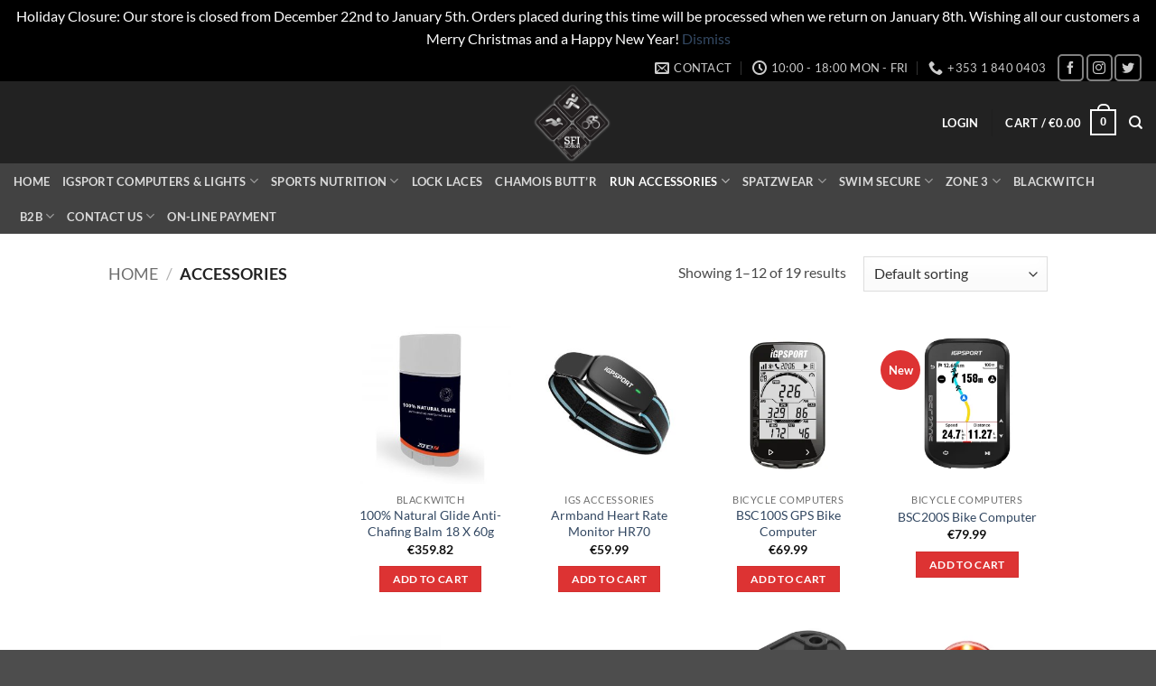

--- FILE ---
content_type: text/html; charset=UTF-8
request_url: https://sportsfoodsireland.ie/product-category/accessories/
body_size: 182810
content:
<!DOCTYPE html>
<html lang="en-US" class="loading-site no-js">
<head>
	<meta charset="UTF-8" />
	<link rel="profile" href="http://gmpg.org/xfn/11" />
	<link rel="pingback" href="https://sportsfoodsireland.ie/xmlrpc.php" />

	<script>(function(html){html.className = html.className.replace(/\bno-js\b/,'js')})(document.documentElement);</script>
<title>Accessories &#8211; Sports Foods Ireland</title>
			<style>
				.outofstock-message {margin-top: 20px;margin-bottom: 20px;background-color: #d61e1e;padding: 20px;color: #000000;clear:both;border-radius:5px; }
				.stock.out-of-stock{display:none;}
				.outofstock-message a { font-style: italic; }
				.woocommerce div.product .stock { color: #ffffff !important; background-color: #77a464;padding:10px 20px;font-weight: 700; border-radius: 5px; }
				.instock_hidden {display: none;}
			</style>
			<meta name='robots' content='max-image-preview:large' />
	<style>img:is([sizes="auto" i], [sizes^="auto," i]) { contain-intrinsic-size: 3000px 1500px }</style>
	<meta name="viewport" content="width=device-width, initial-scale=1" /><link rel='prefetch' href='https://sportsfoodsireland.ie/wp-content/themes/flatsome/assets/js/flatsome.js?ver=e2eddd6c228105dac048' />
<link rel='prefetch' href='https://sportsfoodsireland.ie/wp-content/themes/flatsome/assets/js/chunk.slider.js?ver=3.20.4' />
<link rel='prefetch' href='https://sportsfoodsireland.ie/wp-content/themes/flatsome/assets/js/chunk.popups.js?ver=3.20.4' />
<link rel='prefetch' href='https://sportsfoodsireland.ie/wp-content/themes/flatsome/assets/js/chunk.tooltips.js?ver=3.20.4' />
<link rel='prefetch' href='https://sportsfoodsireland.ie/wp-content/themes/flatsome/assets/js/woocommerce.js?ver=1c9be63d628ff7c3ff4c' />
<link rel="alternate" type="application/rss+xml" title="Sports Foods Ireland &raquo; Feed" href="https://sportsfoodsireland.ie/feed/" />
<link rel="alternate" type="application/rss+xml" title="Sports Foods Ireland &raquo; Comments Feed" href="https://sportsfoodsireland.ie/comments/feed/" />
<link rel="alternate" type="application/rss+xml" title="Sports Foods Ireland &raquo; Accessories Category Feed" href="https://sportsfoodsireland.ie/product-category/accessories/feed/" />
<script type="text/javascript">
/* <![CDATA[ */
window._wpemojiSettings = {"baseUrl":"https:\/\/s.w.org\/images\/core\/emoji\/16.0.1\/72x72\/","ext":".png","svgUrl":"https:\/\/s.w.org\/images\/core\/emoji\/16.0.1\/svg\/","svgExt":".svg","source":{"concatemoji":"https:\/\/sportsfoodsireland.ie\/wp-includes\/js\/wp-emoji-release.min.js?ver=6.8.3"}};
/*! This file is auto-generated */
!function(s,n){var o,i,e;function c(e){try{var t={supportTests:e,timestamp:(new Date).valueOf()};sessionStorage.setItem(o,JSON.stringify(t))}catch(e){}}function p(e,t,n){e.clearRect(0,0,e.canvas.width,e.canvas.height),e.fillText(t,0,0);var t=new Uint32Array(e.getImageData(0,0,e.canvas.width,e.canvas.height).data),a=(e.clearRect(0,0,e.canvas.width,e.canvas.height),e.fillText(n,0,0),new Uint32Array(e.getImageData(0,0,e.canvas.width,e.canvas.height).data));return t.every(function(e,t){return e===a[t]})}function u(e,t){e.clearRect(0,0,e.canvas.width,e.canvas.height),e.fillText(t,0,0);for(var n=e.getImageData(16,16,1,1),a=0;a<n.data.length;a++)if(0!==n.data[a])return!1;return!0}function f(e,t,n,a){switch(t){case"flag":return n(e,"\ud83c\udff3\ufe0f\u200d\u26a7\ufe0f","\ud83c\udff3\ufe0f\u200b\u26a7\ufe0f")?!1:!n(e,"\ud83c\udde8\ud83c\uddf6","\ud83c\udde8\u200b\ud83c\uddf6")&&!n(e,"\ud83c\udff4\udb40\udc67\udb40\udc62\udb40\udc65\udb40\udc6e\udb40\udc67\udb40\udc7f","\ud83c\udff4\u200b\udb40\udc67\u200b\udb40\udc62\u200b\udb40\udc65\u200b\udb40\udc6e\u200b\udb40\udc67\u200b\udb40\udc7f");case"emoji":return!a(e,"\ud83e\udedf")}return!1}function g(e,t,n,a){var r="undefined"!=typeof WorkerGlobalScope&&self instanceof WorkerGlobalScope?new OffscreenCanvas(300,150):s.createElement("canvas"),o=r.getContext("2d",{willReadFrequently:!0}),i=(o.textBaseline="top",o.font="600 32px Arial",{});return e.forEach(function(e){i[e]=t(o,e,n,a)}),i}function t(e){var t=s.createElement("script");t.src=e,t.defer=!0,s.head.appendChild(t)}"undefined"!=typeof Promise&&(o="wpEmojiSettingsSupports",i=["flag","emoji"],n.supports={everything:!0,everythingExceptFlag:!0},e=new Promise(function(e){s.addEventListener("DOMContentLoaded",e,{once:!0})}),new Promise(function(t){var n=function(){try{var e=JSON.parse(sessionStorage.getItem(o));if("object"==typeof e&&"number"==typeof e.timestamp&&(new Date).valueOf()<e.timestamp+604800&&"object"==typeof e.supportTests)return e.supportTests}catch(e){}return null}();if(!n){if("undefined"!=typeof Worker&&"undefined"!=typeof OffscreenCanvas&&"undefined"!=typeof URL&&URL.createObjectURL&&"undefined"!=typeof Blob)try{var e="postMessage("+g.toString()+"("+[JSON.stringify(i),f.toString(),p.toString(),u.toString()].join(",")+"));",a=new Blob([e],{type:"text/javascript"}),r=new Worker(URL.createObjectURL(a),{name:"wpTestEmojiSupports"});return void(r.onmessage=function(e){c(n=e.data),r.terminate(),t(n)})}catch(e){}c(n=g(i,f,p,u))}t(n)}).then(function(e){for(var t in e)n.supports[t]=e[t],n.supports.everything=n.supports.everything&&n.supports[t],"flag"!==t&&(n.supports.everythingExceptFlag=n.supports.everythingExceptFlag&&n.supports[t]);n.supports.everythingExceptFlag=n.supports.everythingExceptFlag&&!n.supports.flag,n.DOMReady=!1,n.readyCallback=function(){n.DOMReady=!0}}).then(function(){return e}).then(function(){var e;n.supports.everything||(n.readyCallback(),(e=n.source||{}).concatemoji?t(e.concatemoji):e.wpemoji&&e.twemoji&&(t(e.twemoji),t(e.wpemoji)))}))}((window,document),window._wpemojiSettings);
/* ]]> */
</script>
<style id='wp-emoji-styles-inline-css' type='text/css'>

	img.wp-smiley, img.emoji {
		display: inline !important;
		border: none !important;
		box-shadow: none !important;
		height: 1em !important;
		width: 1em !important;
		margin: 0 0.07em !important;
		vertical-align: -0.1em !important;
		background: none !important;
		padding: 0 !important;
	}
</style>
<style id='wp-block-library-inline-css' type='text/css'>
:root{--wp-admin-theme-color:#007cba;--wp-admin-theme-color--rgb:0,124,186;--wp-admin-theme-color-darker-10:#006ba1;--wp-admin-theme-color-darker-10--rgb:0,107,161;--wp-admin-theme-color-darker-20:#005a87;--wp-admin-theme-color-darker-20--rgb:0,90,135;--wp-admin-border-width-focus:2px;--wp-block-synced-color:#7a00df;--wp-block-synced-color--rgb:122,0,223;--wp-bound-block-color:var(--wp-block-synced-color)}@media (min-resolution:192dpi){:root{--wp-admin-border-width-focus:1.5px}}.wp-element-button{cursor:pointer}:root{--wp--preset--font-size--normal:16px;--wp--preset--font-size--huge:42px}:root .has-very-light-gray-background-color{background-color:#eee}:root .has-very-dark-gray-background-color{background-color:#313131}:root .has-very-light-gray-color{color:#eee}:root .has-very-dark-gray-color{color:#313131}:root .has-vivid-green-cyan-to-vivid-cyan-blue-gradient-background{background:linear-gradient(135deg,#00d084,#0693e3)}:root .has-purple-crush-gradient-background{background:linear-gradient(135deg,#34e2e4,#4721fb 50%,#ab1dfe)}:root .has-hazy-dawn-gradient-background{background:linear-gradient(135deg,#faaca8,#dad0ec)}:root .has-subdued-olive-gradient-background{background:linear-gradient(135deg,#fafae1,#67a671)}:root .has-atomic-cream-gradient-background{background:linear-gradient(135deg,#fdd79a,#004a59)}:root .has-nightshade-gradient-background{background:linear-gradient(135deg,#330968,#31cdcf)}:root .has-midnight-gradient-background{background:linear-gradient(135deg,#020381,#2874fc)}.has-regular-font-size{font-size:1em}.has-larger-font-size{font-size:2.625em}.has-normal-font-size{font-size:var(--wp--preset--font-size--normal)}.has-huge-font-size{font-size:var(--wp--preset--font-size--huge)}.has-text-align-center{text-align:center}.has-text-align-left{text-align:left}.has-text-align-right{text-align:right}#end-resizable-editor-section{display:none}.aligncenter{clear:both}.items-justified-left{justify-content:flex-start}.items-justified-center{justify-content:center}.items-justified-right{justify-content:flex-end}.items-justified-space-between{justify-content:space-between}.screen-reader-text{border:0;clip-path:inset(50%);height:1px;margin:-1px;overflow:hidden;padding:0;position:absolute;width:1px;word-wrap:normal!important}.screen-reader-text:focus{background-color:#ddd;clip-path:none;color:#444;display:block;font-size:1em;height:auto;left:5px;line-height:normal;padding:15px 23px 14px;text-decoration:none;top:5px;width:auto;z-index:100000}html :where(.has-border-color){border-style:solid}html :where([style*=border-top-color]){border-top-style:solid}html :where([style*=border-right-color]){border-right-style:solid}html :where([style*=border-bottom-color]){border-bottom-style:solid}html :where([style*=border-left-color]){border-left-style:solid}html :where([style*=border-width]){border-style:solid}html :where([style*=border-top-width]){border-top-style:solid}html :where([style*=border-right-width]){border-right-style:solid}html :where([style*=border-bottom-width]){border-bottom-style:solid}html :where([style*=border-left-width]){border-left-style:solid}html :where(img[class*=wp-image-]){height:auto;max-width:100%}:where(figure){margin:0 0 1em}html :where(.is-position-sticky){--wp-admin--admin-bar--position-offset:var(--wp-admin--admin-bar--height,0px)}@media screen and (max-width:600px){html :where(.is-position-sticky){--wp-admin--admin-bar--position-offset:0px}}
</style>
<link rel='stylesheet' id='contact-form-7-css' href='https://sportsfoodsireland.ie/wp-content/plugins/contact-form-7/includes/css/styles.css?ver=6.1.4' type='text/css' media='all' />
<link rel='stylesheet' id='menu-image-css' href='https://sportsfoodsireland.ie/wp-content/plugins/menu-image/includes/css/menu-image.css?ver=3.13' type='text/css' media='all' />
<link rel='stylesheet' id='dashicons-css' href='https://sportsfoodsireland.ie/wp-includes/css/dashicons.min.css?ver=6.8.3' type='text/css' media='all' />
<link rel='stylesheet' id='stripe-handler-ng-style-css' href='https://sportsfoodsireland.ie/wp-content/plugins/stripe-payments/public/assets/css/public.css?ver=2.0.96' type='text/css' media='all' />
<style id='woocommerce-inline-inline-css' type='text/css'>
.woocommerce form .form-row .required { visibility: visible; }
</style>
<link rel='stylesheet' id='select2-css' href='https://sportsfoodsireland.ie/wp-content/plugins/woocommerce/assets/css/select2.css?ver=10.4.3' type='text/css' media='all' />
<link rel='stylesheet' id='wwlc_RegistrationForm_css-css' href='https://sportsfoodsireland.ie/wp-content/plugins/woocommerce-wholesale-lead-capture/css/RegistrationForm.css?ver=1.16.3' type='text/css' media='all' />
<link rel='stylesheet' id='flatsome-main-css' href='https://sportsfoodsireland.ie/wp-content/themes/flatsome/assets/css/flatsome.css?ver=3.20.4' type='text/css' media='all' />
<style id='flatsome-main-inline-css' type='text/css'>
@font-face {
				font-family: "fl-icons";
				font-display: block;
				src: url(https://sportsfoodsireland.ie/wp-content/themes/flatsome/assets/css/icons/fl-icons.eot?v=3.20.4);
				src:
					url(https://sportsfoodsireland.ie/wp-content/themes/flatsome/assets/css/icons/fl-icons.eot#iefix?v=3.20.4) format("embedded-opentype"),
					url(https://sportsfoodsireland.ie/wp-content/themes/flatsome/assets/css/icons/fl-icons.woff2?v=3.20.4) format("woff2"),
					url(https://sportsfoodsireland.ie/wp-content/themes/flatsome/assets/css/icons/fl-icons.ttf?v=3.20.4) format("truetype"),
					url(https://sportsfoodsireland.ie/wp-content/themes/flatsome/assets/css/icons/fl-icons.woff?v=3.20.4) format("woff"),
					url(https://sportsfoodsireland.ie/wp-content/themes/flatsome/assets/css/icons/fl-icons.svg?v=3.20.4#fl-icons) format("svg");
			}
</style>
<link rel='stylesheet' id='flatsome-shop-css' href='https://sportsfoodsireland.ie/wp-content/themes/flatsome/assets/css/flatsome-shop.css?ver=3.20.4' type='text/css' media='all' />
<link rel='stylesheet' id='flatsome-style-css' href='https://sportsfoodsireland.ie/wp-content/themes/flatsome/style.css?ver=3.20.4' type='text/css' media='all' />
<link rel='stylesheet' id='cwginstock_frontend_css-css' href='https://sportsfoodsireland.ie/wp-content/plugins/back-in-stock-notifier-for-woocommerce/assets/css/frontend.min.css?ver=6.3.1' type='text/css' media='' />
<link rel='stylesheet' id='cwginstock_bootstrap-css' href='https://sportsfoodsireland.ie/wp-content/plugins/back-in-stock-notifier-for-woocommerce/assets/css/bootstrap.min.css?ver=6.3.1' type='text/css' media='' />
<script type="text/javascript" src="https://sportsfoodsireland.ie/wp-includes/js/jquery/jquery.min.js?ver=3.7.1" id="jquery-core-js"></script>
<script type="text/javascript" src="https://sportsfoodsireland.ie/wp-includes/js/jquery/jquery-migrate.min.js?ver=3.4.1" id="jquery-migrate-js"></script>
<script type="text/javascript" src="https://sportsfoodsireland.ie/wp-content/plugins/woocommerce/assets/js/jquery-blockui/jquery.blockUI.min.js?ver=2.7.0-wc.10.4.3" id="wc-jquery-blockui-js" data-wp-strategy="defer"></script>
<script type="text/javascript" id="wc-add-to-cart-js-extra">
/* <![CDATA[ */
var wc_add_to_cart_params = {"ajax_url":"\/wp-admin\/admin-ajax.php","wc_ajax_url":"\/?wc-ajax=%%endpoint%%","i18n_view_cart":"View cart","cart_url":"https:\/\/sportsfoodsireland.ie\/cart\/","is_cart":"","cart_redirect_after_add":"no"};
/* ]]> */
</script>
<script type="text/javascript" src="https://sportsfoodsireland.ie/wp-content/plugins/woocommerce/assets/js/frontend/add-to-cart.min.js?ver=10.4.3" id="wc-add-to-cart-js" defer="defer" data-wp-strategy="defer"></script>
<script type="text/javascript" src="https://sportsfoodsireland.ie/wp-content/plugins/woocommerce/assets/js/js-cookie/js.cookie.min.js?ver=2.1.4-wc.10.4.3" id="wc-js-cookie-js" data-wp-strategy="defer"></script>
<link rel="https://api.w.org/" href="https://sportsfoodsireland.ie/wp-json/" /><link rel="alternate" title="JSON" type="application/json" href="https://sportsfoodsireland.ie/wp-json/wp/v2/product_cat/19" /><link rel="EditURI" type="application/rsd+xml" title="RSD" href="https://sportsfoodsireland.ie/xmlrpc.php?rsd" />
<meta name="generator" content="WordPress 6.8.3" />
<meta name="generator" content="WooCommerce 10.4.3" />
<meta name="wwp" content="yes" />	<noscript><style>.woocommerce-product-gallery{ opacity: 1 !important; }</style></noscript>
	<link rel="icon" href="https://sportsfoodsireland.ie/wp-content/uploads/2024/10/cropped-images-32x32.jpeg" sizes="32x32" />
<link rel="icon" href="https://sportsfoodsireland.ie/wp-content/uploads/2024/10/cropped-images-192x192.jpeg" sizes="192x192" />
<link rel="apple-touch-icon" href="https://sportsfoodsireland.ie/wp-content/uploads/2024/10/cropped-images-180x180.jpeg" />
<meta name="msapplication-TileImage" content="https://sportsfoodsireland.ie/wp-content/uploads/2024/10/cropped-images-270x270.jpeg" />
<style id="custom-css" type="text/css">:root {--primary-color: #dd3333;--fs-color-primary: #dd3333;--fs-color-secondary: #C05530;--fs-color-success: #627D47;--fs-color-alert: #b20000;--fs-color-base: #4a4a4a;--fs-experimental-link-color: #334862;--fs-experimental-link-color-hover: #111;}.tooltipster-base {--tooltip-color: #fff;--tooltip-bg-color: #000;}.off-canvas-right .mfp-content, .off-canvas-left .mfp-content {--drawer-width: 300px;}.off-canvas .mfp-content.off-canvas-cart {--drawer-width: 360px;}.container-width, .full-width .ubermenu-nav, .container, .row{max-width: 1070px}.row.row-collapse{max-width: 1040px}.row.row-small{max-width: 1062.5px}.row.row-large{max-width: 1100px}.header-main{height: 91px}#logo img{max-height: 91px}#logo{width:285px;}.header-bottom{min-height: 46px}.header-top{min-height: 30px}.transparent .header-main{height: 30px}.transparent #logo img{max-height: 30px}.has-transparent + .page-title:first-of-type,.has-transparent + #main > .page-title,.has-transparent + #main > div > .page-title,.has-transparent + #main .page-header-wrapper:first-of-type .page-title{padding-top: 110px;}.header.show-on-scroll,.stuck .header-main{height:70px!important}.stuck #logo img{max-height: 70px!important}.header-bg-color {background-color: rgba(10,10,10,0.9)}.header-bottom {background-color: #424242}.header-bottom-nav > li > a{line-height: 16px }@media (max-width: 549px) {.header-main{height: 70px}#logo img{max-height: 70px}}.header-top{background-color:#000000!important;}body{font-family: Lato, sans-serif;}body {font-weight: 400;font-style: normal;}.nav > li > a {font-family: Lato, sans-serif;}.mobile-sidebar-levels-2 .nav > li > ul > li > a {font-family: Lato, sans-serif;}.nav > li > a,.mobile-sidebar-levels-2 .nav > li > ul > li > a {font-weight: 700;font-style: normal;}h1,h2,h3,h4,h5,h6,.heading-font, .off-canvas-center .nav-sidebar.nav-vertical > li > a{font-family: Lato, sans-serif;}h1,h2,h3,h4,h5,h6,.heading-font,.banner h1,.banner h2 {font-weight: 700;font-style: normal;}.alt-font{font-family: "Dancing Script", sans-serif;}.alt-font {font-weight: 400!important;font-style: normal!important;}.header:not(.transparent) .header-nav-main.nav > li > a {color: #fcfcfc;}.current .breadcrumb-step, [data-icon-label]:after, .button#place_order,.button.checkout,.checkout-button,.single_add_to_cart_button.button, .sticky-add-to-cart-select-options-button{background-color: #dd3333!important }.badge-inner.on-sale{background-color: #dd3333}.shop-page-title.featured-title .title-bg{background-image: url(https://sportsfoodsireland.ie/wp-content/uploads/2021/10/accori.png)!important;}@media screen and (min-width: 550px){.products .box-vertical .box-image{min-width: 300px!important;width: 300px!important;}}.header-main .social-icons,.header-main .cart-icon strong,.header-main .menu-title,.header-main .header-button > .button.is-outline,.header-main .nav > li > a > i:not(.icon-angle-down){color: #ffffff!important;}.header-main .header-button > .button.is-outline,.header-main .cart-icon strong:after,.header-main .cart-icon strong{border-color: #ffffff!important;}.header-main .header-button > .button:not(.is-outline){background-color: #ffffff!important;}.header-main .current-dropdown .cart-icon strong,.header-main .header-button > .button:hover,.header-main .header-button > .button:hover i,.header-main .header-button > .button:hover span{color:#FFF!important;}.header-main .menu-title:hover,.header-main .social-icons a:hover,.header-main .header-button > .button.is-outline:hover,.header-main .nav > li > a:hover > i:not(.icon-angle-down){color: #ffffff!important;}.header-main .current-dropdown .cart-icon strong,.header-main .header-button > .button:hover{background-color: #ffffff!important;}.header-main .current-dropdown .cart-icon strong:after,.header-main .current-dropdown .cart-icon strong,.header-main .header-button > .button:hover{border-color: #ffffff!important;}.footer-2{background-color: #000000}.nav-vertical-fly-out > li + li {border-top-width: 1px; border-top-style: solid;}.label-new.menu-item > a:after{content:"New";}.label-hot.menu-item > a:after{content:"Hot";}.label-sale.menu-item > a:after{content:"Sale";}.label-popular.menu-item > a:after{content:"Popular";}</style><style id="kirki-inline-styles">/* latin-ext */
@font-face {
  font-family: 'Lato';
  font-style: normal;
  font-weight: 400;
  font-display: swap;
  src: url(https://sportsfoodsireland.ie/wp-content/fonts/lato/S6uyw4BMUTPHjxAwXjeu.woff2) format('woff2');
  unicode-range: U+0100-02BA, U+02BD-02C5, U+02C7-02CC, U+02CE-02D7, U+02DD-02FF, U+0304, U+0308, U+0329, U+1D00-1DBF, U+1E00-1E9F, U+1EF2-1EFF, U+2020, U+20A0-20AB, U+20AD-20C0, U+2113, U+2C60-2C7F, U+A720-A7FF;
}
/* latin */
@font-face {
  font-family: 'Lato';
  font-style: normal;
  font-weight: 400;
  font-display: swap;
  src: url(https://sportsfoodsireland.ie/wp-content/fonts/lato/S6uyw4BMUTPHjx4wXg.woff2) format('woff2');
  unicode-range: U+0000-00FF, U+0131, U+0152-0153, U+02BB-02BC, U+02C6, U+02DA, U+02DC, U+0304, U+0308, U+0329, U+2000-206F, U+20AC, U+2122, U+2191, U+2193, U+2212, U+2215, U+FEFF, U+FFFD;
}
/* latin-ext */
@font-face {
  font-family: 'Lato';
  font-style: normal;
  font-weight: 700;
  font-display: swap;
  src: url(https://sportsfoodsireland.ie/wp-content/fonts/lato/S6u9w4BMUTPHh6UVSwaPGR_p.woff2) format('woff2');
  unicode-range: U+0100-02BA, U+02BD-02C5, U+02C7-02CC, U+02CE-02D7, U+02DD-02FF, U+0304, U+0308, U+0329, U+1D00-1DBF, U+1E00-1E9F, U+1EF2-1EFF, U+2020, U+20A0-20AB, U+20AD-20C0, U+2113, U+2C60-2C7F, U+A720-A7FF;
}
/* latin */
@font-face {
  font-family: 'Lato';
  font-style: normal;
  font-weight: 700;
  font-display: swap;
  src: url(https://sportsfoodsireland.ie/wp-content/fonts/lato/S6u9w4BMUTPHh6UVSwiPGQ.woff2) format('woff2');
  unicode-range: U+0000-00FF, U+0131, U+0152-0153, U+02BB-02BC, U+02C6, U+02DA, U+02DC, U+0304, U+0308, U+0329, U+2000-206F, U+20AC, U+2122, U+2191, U+2193, U+2212, U+2215, U+FEFF, U+FFFD;
}/* vietnamese */
@font-face {
  font-family: 'Dancing Script';
  font-style: normal;
  font-weight: 400;
  font-display: swap;
  src: url(https://sportsfoodsireland.ie/wp-content/fonts/dancing-script/If2cXTr6YS-zF4S-kcSWSVi_sxjsohD9F50Ruu7BMSo3Rep8ltA.woff2) format('woff2');
  unicode-range: U+0102-0103, U+0110-0111, U+0128-0129, U+0168-0169, U+01A0-01A1, U+01AF-01B0, U+0300-0301, U+0303-0304, U+0308-0309, U+0323, U+0329, U+1EA0-1EF9, U+20AB;
}
/* latin-ext */
@font-face {
  font-family: 'Dancing Script';
  font-style: normal;
  font-weight: 400;
  font-display: swap;
  src: url(https://sportsfoodsireland.ie/wp-content/fonts/dancing-script/If2cXTr6YS-zF4S-kcSWSVi_sxjsohD9F50Ruu7BMSo3ROp8ltA.woff2) format('woff2');
  unicode-range: U+0100-02BA, U+02BD-02C5, U+02C7-02CC, U+02CE-02D7, U+02DD-02FF, U+0304, U+0308, U+0329, U+1D00-1DBF, U+1E00-1E9F, U+1EF2-1EFF, U+2020, U+20A0-20AB, U+20AD-20C0, U+2113, U+2C60-2C7F, U+A720-A7FF;
}
/* latin */
@font-face {
  font-family: 'Dancing Script';
  font-style: normal;
  font-weight: 400;
  font-display: swap;
  src: url(https://sportsfoodsireland.ie/wp-content/fonts/dancing-script/If2cXTr6YS-zF4S-kcSWSVi_sxjsohD9F50Ruu7BMSo3Sup8.woff2) format('woff2');
  unicode-range: U+0000-00FF, U+0131, U+0152-0153, U+02BB-02BC, U+02C6, U+02DA, U+02DC, U+0304, U+0308, U+0329, U+2000-206F, U+20AC, U+2122, U+2191, U+2193, U+2212, U+2215, U+FEFF, U+FFFD;
}</style></head>

<body class="archive tax-product_cat term-accessories term-19 wp-custom-logo wp-theme-flatsome theme-flatsome woocommerce woocommerce-page woocommerce-demo-store woocommerce-no-js lightbox nav-dropdown-has-arrow nav-dropdown-has-shadow nav-dropdown-has-border">

<p role="complementary" aria-label="Store notice" class="woocommerce-store-notice demo_store" data-notice-id="a6fea4f654e188ce07595cb786e5b7d2" style="display:none;">Holiday Closure: Our store is closed from December 22nd to January 5th. Orders placed during this time will be processed when we return on January 8th. Wishing all our customers a Merry Christmas and a Happy New Year! <a role="button" href="#" class="woocommerce-store-notice__dismiss-link">Dismiss</a></p>
<a class="skip-link screen-reader-text" href="#main">Skip to content</a>

<div id="wrapper">

	
	<header id="header" class="header header-full-width has-sticky sticky-jump">
		<div class="header-wrapper">
			<div id="top-bar" class="header-top hide-for-sticky nav-dark">
    <div class="flex-row container">
      <div class="flex-col hide-for-medium flex-left">
          <ul class="nav nav-left medium-nav-center nav-small  nav-divided">
                        </ul>
      </div>

      <div class="flex-col hide-for-medium flex-center">
          <ul class="nav nav-center nav-small  nav-divided">
                        </ul>
      </div>

      <div class="flex-col hide-for-medium flex-right">
         <ul class="nav top-bar-nav nav-right nav-small  nav-divided">
              <li class="header-contact-wrapper">
		<ul id="header-contact" class="nav medium-nav-center nav-divided nav-uppercase header-contact">
		
						<li>
			  <a href="mailto:info@sportsfoodsireland.ie" class="tooltip" title="info@sportsfoodsireland.ie">
				  <i class="icon-envelop" aria-hidden="true" style="font-size:16px;"></i>			       <span>
			       	Contact			       </span>
			  </a>
			</li>
			
						<li>
			  <a href="#" onclick="event.preventDefault()" class="tooltip" title="10:00 - 18:00 Mon - Fri ">
			  	   <i class="icon-clock" aria-hidden="true" style="font-size:16px;"></i>			        <span>10:00 - 18:00 Mon - Fri</span>
			  </a>
			 </li>
			
						<li>
			  <a href="tel:+353 1 840 0403" class="tooltip" title="+353 1 840 0403">
			     <i class="icon-phone" aria-hidden="true" style="font-size:16px;"></i>			      <span>+353 1 840 0403</span>
			  </a>
			</li>
			
				</ul>
</li>
<li class="html header-social-icons ml-0">
	<div class="social-icons follow-icons" ><a href="https://www.facebook.com/sportsfoodsireland/?ref=br_rs" target="_blank" data-label="Facebook" class="icon button round is-outline tooltip facebook" title="Follow on Facebook" aria-label="Follow on Facebook" rel="noopener nofollow"><i class="icon-facebook" aria-hidden="true"></i></a><a href="https://www.instagram.com/sportsfoodsireland/" target="_blank" data-label="Instagram" class="icon button round is-outline tooltip instagram" title="Follow on Instagram" aria-label="Follow on Instagram" rel="noopener nofollow"><i class="icon-instagram" aria-hidden="true"></i></a><a href="https://twitter.com/sportsfoodsirl" data-label="Twitter" target="_blank" class="icon button round is-outline tooltip twitter" title="Follow on Twitter" aria-label="Follow on Twitter" rel="noopener nofollow"><i class="icon-twitter" aria-hidden="true"></i></a></div></li>
          </ul>
      </div>

            <div class="flex-col show-for-medium flex-grow">
          <ul class="nav nav-center nav-small mobile-nav  nav-divided">
              <li class="html custom html_topbar_left"><strong class="uppercase">Add anything here or just remove it...</strong></li>          </ul>
      </div>
      
    </div>
</div>
<div id="masthead" class="header-main show-logo-center">
      <div class="header-inner flex-row container logo-center medium-logo-center" role="navigation">

          <!-- Logo -->
          <div id="logo" class="flex-col logo">
            
<!-- Header logo -->
<a href="https://sportsfoodsireland.ie/" title="Sports Foods Ireland - Sports Foods Ireland" rel="home">
		<img width="591" height="405" src="https://sportsfoodsireland.ie/wp-content/uploads/2023/01/sfi2.png" class="header_logo header-logo" alt="Sports Foods Ireland"/><img  width="591" height="405" src="https://sportsfoodsireland.ie/wp-content/uploads/2023/01/sfi2.png" class="header-logo-dark" alt="Sports Foods Ireland"/></a>
          </div>

          <!-- Mobile Left Elements -->
          <div class="flex-col show-for-medium flex-left">
            <ul class="mobile-nav nav nav-left ">
              <li class="nav-icon has-icon">
			<a href="#" class="is-small" data-open="#main-menu" data-pos="left" data-bg="main-menu-overlay" role="button" aria-label="Menu" aria-controls="main-menu" aria-expanded="false" aria-haspopup="dialog" data-flatsome-role-button>
			<i class="icon-menu" aria-hidden="true"></i>					</a>
	</li>
            </ul>
          </div>

          <!-- Left Elements -->
          <div class="flex-col hide-for-medium flex-left
            ">
            <ul class="header-nav header-nav-main nav nav-left  nav-uppercase" >
                          </ul>
          </div>

          <!-- Right Elements -->
          <div class="flex-col hide-for-medium flex-right">
            <ul class="header-nav header-nav-main nav nav-right  nav-uppercase">
              
<li class="account-item has-icon">

	<a href="https://sportsfoodsireland.ie/my-account/" class="nav-top-link nav-top-not-logged-in is-small" title="Login" role="button" data-open="#login-form-popup" aria-controls="login-form-popup" aria-expanded="false" aria-haspopup="dialog" data-flatsome-role-button>
					<span>
			Login			</span>
				</a>




</li>
<li class="header-divider"></li><li class="cart-item has-icon has-dropdown">

<a href="https://sportsfoodsireland.ie/cart/" class="header-cart-link nav-top-link is-small" title="Cart" aria-label="View cart" aria-expanded="false" aria-haspopup="true" role="button" data-flatsome-role-button>

<span class="header-cart-title">
   Cart   /      <span class="cart-price"><span class="woocommerce-Price-amount amount"><bdi><span class="woocommerce-Price-currencySymbol">&euro;</span>0.00</bdi></span></span>
  </span>

    <span class="cart-icon image-icon">
    <strong>0</strong>
  </span>
  </a>

 <ul class="nav-dropdown nav-dropdown-default">
    <li class="html widget_shopping_cart">
      <div class="widget_shopping_cart_content">
        

	<div class="ux-mini-cart-empty flex flex-row-col text-center pt pb">
				<div class="ux-mini-cart-empty-icon">
			<svg aria-hidden="true" xmlns="http://www.w3.org/2000/svg" viewBox="0 0 17 19" style="opacity:.1;height:80px;">
				<path d="M8.5 0C6.7 0 5.3 1.2 5.3 2.7v2H2.1c-.3 0-.6.3-.7.7L0 18.2c0 .4.2.8.6.8h15.7c.4 0 .7-.3.7-.7v-.1L15.6 5.4c0-.3-.3-.6-.7-.6h-3.2v-2c0-1.6-1.4-2.8-3.2-2.8zM6.7 2.7c0-.8.8-1.4 1.8-1.4s1.8.6 1.8 1.4v2H6.7v-2zm7.5 3.4 1.3 11.5h-14L2.8 6.1h2.5v1.4c0 .4.3.7.7.7.4 0 .7-.3.7-.7V6.1h3.5v1.4c0 .4.3.7.7.7s.7-.3.7-.7V6.1h2.6z" fill-rule="evenodd" clip-rule="evenodd" fill="currentColor"></path>
			</svg>
		</div>
				<p class="woocommerce-mini-cart__empty-message empty">No products in the cart.</p>
					<p class="return-to-shop">
				<a class="button primary wc-backward" href="https://sportsfoodsireland.ie/shop/">
					Return to shop				</a>
			</p>
				</div>


      </div>
    </li>
     </ul>

</li>
<li class="header-search header-search-dropdown has-icon has-dropdown menu-item-has-children">
		<a href="#" aria-label="Search" aria-haspopup="true" aria-expanded="false" aria-controls="ux-search-dropdown" class="nav-top-link is-small"><i class="icon-search" aria-hidden="true"></i></a>
		<ul id="ux-search-dropdown" class="nav-dropdown nav-dropdown-default">
	 	<li class="header-search-form search-form html relative has-icon">
	<div class="header-search-form-wrapper">
		<div class="searchform-wrapper ux-search-box relative is-normal"><form role="search" method="get" class="searchform" action="https://sportsfoodsireland.ie/">
	<div class="flex-row relative">
						<div class="flex-col flex-grow">
			<label class="screen-reader-text" for="woocommerce-product-search-field-0">Search for:</label>
			<input type="search" id="woocommerce-product-search-field-0" class="search-field mb-0" placeholder="Search&hellip;" value="" name="s" />
			<input type="hidden" name="post_type" value="product" />
					</div>
		<div class="flex-col">
			<button type="submit" value="Search" class="ux-search-submit submit-button secondary button  icon mb-0" aria-label="Submit">
				<i class="icon-search" aria-hidden="true"></i>			</button>
		</div>
	</div>
	<div class="live-search-results text-left z-top"></div>
</form>
</div>	</div>
</li>
	</ul>
</li>
            </ul>
          </div>

          <!-- Mobile Right Elements -->
          <div class="flex-col show-for-medium flex-right">
            <ul class="mobile-nav nav nav-right ">
              <li class="cart-item has-icon">


		<a href="https://sportsfoodsireland.ie/cart/" class="header-cart-link nav-top-link is-small off-canvas-toggle" title="Cart" aria-label="View cart" aria-expanded="false" aria-haspopup="dialog" role="button" data-open="#cart-popup" data-class="off-canvas-cart" data-pos="right" aria-controls="cart-popup" data-flatsome-role-button>

    <span class="cart-icon image-icon">
    <strong>0</strong>
  </span>
  </a>


  <!-- Cart Sidebar Popup -->
  <div id="cart-popup" class="mfp-hide">
  <div class="cart-popup-inner inner-padding cart-popup-inner--sticky">
      <div class="cart-popup-title text-center">
          <span class="heading-font uppercase">Cart</span>
          <div class="is-divider"></div>
      </div>
	  <div class="widget_shopping_cart">
		  <div class="widget_shopping_cart_content">
			  

	<div class="ux-mini-cart-empty flex flex-row-col text-center pt pb">
				<div class="ux-mini-cart-empty-icon">
			<svg aria-hidden="true" xmlns="http://www.w3.org/2000/svg" viewBox="0 0 17 19" style="opacity:.1;height:80px;">
				<path d="M8.5 0C6.7 0 5.3 1.2 5.3 2.7v2H2.1c-.3 0-.6.3-.7.7L0 18.2c0 .4.2.8.6.8h15.7c.4 0 .7-.3.7-.7v-.1L15.6 5.4c0-.3-.3-.6-.7-.6h-3.2v-2c0-1.6-1.4-2.8-3.2-2.8zM6.7 2.7c0-.8.8-1.4 1.8-1.4s1.8.6 1.8 1.4v2H6.7v-2zm7.5 3.4 1.3 11.5h-14L2.8 6.1h2.5v1.4c0 .4.3.7.7.7.4 0 .7-.3.7-.7V6.1h3.5v1.4c0 .4.3.7.7.7s.7-.3.7-.7V6.1h2.6z" fill-rule="evenodd" clip-rule="evenodd" fill="currentColor"></path>
			</svg>
		</div>
				<p class="woocommerce-mini-cart__empty-message empty">No products in the cart.</p>
					<p class="return-to-shop">
				<a class="button primary wc-backward" href="https://sportsfoodsireland.ie/shop/">
					Return to shop				</a>
			</p>
				</div>


		  </div>
	  </div>
               </div>
  </div>

</li>
            </ul>
          </div>

      </div>

            <div class="container"><div class="top-divider full-width"></div></div>
      </div>
<div id="wide-nav" class="header-bottom wide-nav nav-dark hide-for-medium">
    <div class="flex-row container">

                        <div class="flex-col hide-for-medium flex-left">
                <ul class="nav header-nav header-bottom-nav nav-left  nav-uppercase">
                    <li id="menu-item-24" class="menu-item menu-item-type-post_type menu-item-object-page menu-item-24 menu-item-design-default"><a href="https://sportsfoodsireland.ie/home/" class="nav-top-link">Home</a></li>
<li id="menu-item-3791" class="menu-item menu-item-type-taxonomy menu-item-object-product_cat menu-item-has-children menu-item-3791 menu-item-design-default has-dropdown"><a href="https://sportsfoodsireland.ie/product-category/accessories/igsport-bike-computers/" class="nav-top-link" aria-expanded="false" aria-haspopup="menu">iGSPORT Computers &#038; Lights<i class="icon-angle-down" aria-hidden="true"></i></a>
<ul class="sub-menu nav-dropdown nav-dropdown-default">
	<li id="menu-item-21989" class="menu-item menu-item-type-taxonomy menu-item-object-product_cat menu-item-21989"><a href="https://sportsfoodsireland.ie/product-category/accessories/igsport-bike-computers/bicycle-computers/">Bicycle Computers</a></li>
	<li id="menu-item-21990" class="menu-item menu-item-type-taxonomy menu-item-object-product_cat menu-item-21990"><a href="https://sportsfoodsireland.ie/product-category/accessories/igsport-bike-computers/bicycle-lights/">Bicycle Lights</a></li>
	<li id="menu-item-21992" class="menu-item menu-item-type-taxonomy menu-item-object-product_cat menu-item-21992"><a href="https://sportsfoodsireland.ie/product-category/accessories/igsport-bike-computers/training-watch/">Training Watch</a></li>
	<li id="menu-item-21991" class="menu-item menu-item-type-taxonomy menu-item-object-product_cat menu-item-21991"><a href="https://sportsfoodsireland.ie/product-category/accessories/igsport-bike-computers/igs-accessories/">igs Accessories</a></li>
</ul>
</li>
<li id="menu-item-56" class="menu-item menu-item-type-taxonomy menu-item-object-product_cat menu-item-has-children menu-item-56 menu-item-design-default has-dropdown"><a href="https://sportsfoodsireland.ie/product-category/sports-nuitrition/" class="nav-top-link" aria-expanded="false" aria-haspopup="menu">Sports Nutrition<i class="icon-angle-down" aria-hidden="true"></i></a>
<ul class="sub-menu nav-dropdown nav-dropdown-default">
	<li id="menu-item-57" class="menu-item menu-item-type-taxonomy menu-item-object-product_cat menu-item-57"><a href="https://sportsfoodsireland.ie/product-category/sports-nuitrition/beet-it-shots/">Beet It Shots</a></li>
	<li id="menu-item-59" class="menu-item menu-item-type-taxonomy menu-item-object-product_cat menu-item-59"><a href="https://sportsfoodsireland.ie/product-category/sports-nuitrition/clif-bars/">Clif Bars</a></li>
	<li id="menu-item-65" class="menu-item menu-item-type-taxonomy menu-item-object-product_cat menu-item-65"><a href="https://sportsfoodsireland.ie/product-category/sports-nuitrition/tailwind/">Tailwind Nutrition</a></li>
	<li id="menu-item-22808" class="menu-item menu-item-type-taxonomy menu-item-object-product_cat menu-item-22808"><a href="https://sportsfoodsireland.ie/product-category/high-5/">High 5</a></li>
	<li id="menu-item-62" class="menu-item menu-item-type-taxonomy menu-item-object-product_cat menu-item-62"><a href="https://sportsfoodsireland.ie/product-category/sports-nuitrition/power-bar/">Power Bar</a></li>
	<li id="menu-item-20559" class="menu-item menu-item-type-taxonomy menu-item-object-product_cat menu-item-20559"><a href="https://sportsfoodsireland.ie/product-category/sports-nuitrition/power-bar/powerbar-blackline-range/">BlackLine Range</a></li>
	<li id="menu-item-20391" class="menu-item menu-item-type-taxonomy menu-item-object-product_cat menu-item-20391"><a href="https://sportsfoodsireland.ie/product-category/sports-nuitrition/nuun-electrolyte/">Nuun Electrolyte</a></li>
	<li id="menu-item-63" class="menu-item menu-item-type-taxonomy menu-item-object-product_cat menu-item-63"><a href="https://sportsfoodsireland.ie/product-category/sports-nuitrition/salt-stick/">Salt Stick</a></li>
	<li id="menu-item-64" class="menu-item menu-item-type-taxonomy menu-item-object-product_cat menu-item-64"><a href="https://sportsfoodsireland.ie/product-category/sports-nuitrition/sports-beans-jelly/">Sports Beans Jelly</a></li>
	<li id="menu-item-22873" class="menu-item menu-item-type-taxonomy menu-item-object-product_cat menu-item-22873"><a href="https://sportsfoodsireland.ie/product-category/no-normal-coffee/">No Normal Coffee</a></li>
</ul>
</li>
<li id="menu-item-24049" class="menu-item menu-item-type-taxonomy menu-item-object-product_cat menu-item-24049 menu-item-design-default"><a href="https://sportsfoodsireland.ie/product-category/lock-laces/" class="nav-top-link">Lock Laces</a></li>
<li id="menu-item-24455" class="menu-item menu-item-type-taxonomy menu-item-object-product_cat menu-item-24455 menu-item-design-default"><a href="https://sportsfoodsireland.ie/product-category/chamois-buttr/" class="nav-top-link">Chamois Butt&#8217;r</a></li>
<li id="menu-item-38" class="menu-item menu-item-type-taxonomy menu-item-object-product_cat current-menu-item menu-item-has-children menu-item-38 active menu-item-design-default has-dropdown"><a href="https://sportsfoodsireland.ie/product-category/accessories/" aria-current="page" class="nav-top-link" aria-expanded="false" aria-haspopup="menu">Run Accessories<i class="icon-angle-down" aria-hidden="true"></i></a>
<ul class="sub-menu nav-dropdown nav-dropdown-default">
	<li id="menu-item-20835" class="menu-item menu-item-type-taxonomy menu-item-object-product_cat menu-item-20835"><a href="https://sportsfoodsireland.ie/product-category/fitletic/">Fitletic</a></li>
	<li id="menu-item-24479" class="menu-item menu-item-type-taxonomy menu-item-object-product_cat menu-item-24479"><a href="https://sportsfoodsireland.ie/product-category/butt-napkins/">Butt Napkins</a></li>
	<li id="menu-item-23269" class="menu-item menu-item-type-taxonomy menu-item-object-product_cat menu-item-23269"><a href="https://sportsfoodsireland.ie/product-category/run-watch-lw10/">Run Watch LW10</a></li>
	<li id="menu-item-21896" class="menu-item menu-item-type-taxonomy menu-item-object-product_cat menu-item-21896"><a href="https://sportsfoodsireland.ie/product-category/sporttape-x/">SportTape X</a></li>
	<li id="menu-item-21902" class="menu-item menu-item-type-taxonomy menu-item-object-product_cat menu-item-21902"><a href="https://sportsfoodsireland.ie/product-category/trainer-armour/">Trainer Armour</a></li>
	<li id="menu-item-39" class="menu-item menu-item-type-taxonomy menu-item-object-product_cat menu-item-39"><a href="https://sportsfoodsireland.ie/product-category/accessories/icebein-recovery-syste/">Icebein Recovery Syste</a></li>
	<li id="menu-item-42" class="menu-item menu-item-type-taxonomy menu-item-object-product_cat menu-item-42"><a href="https://sportsfoodsireland.ie/product-category/accessories/safety-skin/">Safety Skin</a></li>
</ul>
</li>
<li id="menu-item-3448" class="menu-item menu-item-type-taxonomy menu-item-object-product_cat menu-item-has-children menu-item-3448 menu-item-design-default has-dropdown"><a href="https://sportsfoodsireland.ie/product-category/spatzwear/" class="nav-top-link" aria-expanded="false" aria-haspopup="menu">Spatzwear<i class="icon-angle-down" aria-hidden="true"></i></a>
<ul class="sub-menu nav-dropdown nav-dropdown-default">
	<li id="menu-item-3194" class="menu-item menu-item-type-taxonomy menu-item-object-product_cat menu-item-3194"><a href="https://sportsfoodsireland.ie/product-category/spatzwear/footwear/">Overshoes</a></li>
	<li id="menu-item-24121" class="menu-item menu-item-type-taxonomy menu-item-object-product_cat menu-item-24121"><a href="https://sportsfoodsireland.ie/product-category/socks-2/">Socks,</a></li>
	<li id="menu-item-3193" class="menu-item menu-item-type-taxonomy menu-item-object-product_cat menu-item-3193"><a href="https://sportsfoodsireland.ie/product-category/spatzwear/baselayers/">Baselayers</a></li>
	<li id="menu-item-3196" class="menu-item menu-item-type-taxonomy menu-item-object-product_cat menu-item-3196"><a href="https://sportsfoodsireland.ie/product-category/spatzwear/gloves/">Gloves</a></li>
	<li id="menu-item-3197" class="menu-item menu-item-type-taxonomy menu-item-object-product_cat menu-item-3197"><a href="https://sportsfoodsireland.ie/product-category/spatzwear/jerseys-gilets/">Jerseys &amp; Gilets</a></li>
	<li id="menu-item-3198" class="menu-item menu-item-type-taxonomy menu-item-object-product_cat menu-item-3198"><a href="https://sportsfoodsireland.ie/product-category/spatzwear/shorts/">Shorts</a></li>
	<li id="menu-item-24306" class="menu-item menu-item-type-taxonomy menu-item-object-product_cat menu-item-24306"><a href="https://sportsfoodsireland.ie/product-category/spatz-accessories/">Spatz Accessories</a></li>
</ul>
</li>
<li id="menu-item-19668" class="menu-item menu-item-type-taxonomy menu-item-object-product_cat menu-item-has-children menu-item-19668 menu-item-design-default has-dropdown"><a href="https://sportsfoodsireland.ie/product-category/swim-secure/" class="nav-top-link" aria-expanded="false" aria-haspopup="menu">Swim Secure<i class="icon-angle-down" aria-hidden="true"></i></a>
<ul class="sub-menu nav-dropdown nav-dropdown-default">
	<li id="menu-item-18651" class="menu-item menu-item-type-taxonomy menu-item-object-product_cat menu-item-18651"><a href="https://sportsfoodsireland.ie/product-category/swimming-watersports/swin-secure-towfloats/">Swin Secure Towfloats</a></li>
	<li id="menu-item-19666" class="menu-item menu-item-type-taxonomy menu-item-object-product_cat menu-item-19666"><a href="https://sportsfoodsireland.ie/product-category/swim-secure-goggles/">Swim Secure Goggles</a></li>
	<li id="menu-item-19670" class="menu-item menu-item-type-taxonomy menu-item-object-product_cat menu-item-19670"><a href="https://sportsfoodsireland.ie/product-category/swim-secure-accessories/">Swim Secure Accessories</a></li>
</ul>
</li>
<li id="menu-item-4340" class="menu-item menu-item-type-custom menu-item-object-custom menu-item-has-children menu-item-4340 menu-item-design-default has-dropdown"><a href="#" class="nav-top-link" aria-expanded="false" aria-haspopup="menu">Zone 3<i class="icon-angle-down" aria-hidden="true"></i></a>
<ul class="sub-menu nav-dropdown nav-dropdown-default">
	<li id="menu-item-22495" class="menu-item menu-item-type-custom menu-item-object-custom menu-item-has-children menu-item-22495 nav-dropdown-col"><a href="#">WETSUITS</a>
	<ul class="sub-menu nav-column nav-dropdown-default">
		<li id="menu-item-18657" class="menu-item menu-item-type-taxonomy menu-item-object-product_cat menu-item-18657"><a href="https://sportsfoodsireland.ie/product-category/zone-3/openwater-wetsuits/">Openwater Wetsuits</a></li>
		<li id="menu-item-18656" class="menu-item menu-item-type-taxonomy menu-item-object-product_cat menu-item-18656"><a href="https://sportsfoodsireland.ie/product-category/zone-3/triathlon-wetsuits/">Triathlon Wetsuits</a></li>
		<li id="menu-item-18658" class="menu-item menu-item-type-taxonomy menu-item-object-product_cat menu-item-18658"><a href="https://sportsfoodsireland.ie/product-category/zone-3/thermal-wet-suits/">Thermal Wet Suits</a></li>
		<li id="menu-item-18661" class="menu-item menu-item-type-taxonomy menu-item-object-product_cat menu-item-18661"><a href="https://sportsfoodsireland.ie/product-category/zone-3/sleeveless-wetsuits/">Sleeveless Wetsuits</a></li>
		<li id="menu-item-18662" class="menu-item menu-item-type-taxonomy menu-item-object-product_cat menu-item-18662"><a href="https://sportsfoodsireland.ie/product-category/zone-3/swim-run-wetsuits/">Swim Run Wetsuits</a></li>
		<li id="menu-item-18659" class="menu-item menu-item-type-taxonomy menu-item-object-product_cat menu-item-18659"><a href="https://sportsfoodsireland.ie/product-category/zone-3/kids-wetsuits/">Kids Wetsuits</a></li>
	</ul>
</li>
	<li id="menu-item-4344" class="menu-item menu-item-type-taxonomy menu-item-object-product_cat menu-item-has-children menu-item-4344 nav-dropdown-col"><a href="https://sportsfoodsireland.ie/product-category/neoprene-accessories/">Neoprene Accessories</a>
	<ul class="sub-menu nav-column nav-dropdown-default">
		<li id="menu-item-22501" class="menu-item menu-item-type-taxonomy menu-item-object-product_cat menu-item-22501"><a href="https://sportsfoodsireland.ie/product-category/gloves-2/">Gloves,</a></li>
		<li id="menu-item-22502" class="menu-item menu-item-type-taxonomy menu-item-object-product_cat menu-item-22502"><a href="https://sportsfoodsireland.ie/product-category/caps-headwear/">Caps/Headwear</a></li>
		<li id="menu-item-24119" class="menu-item menu-item-type-taxonomy menu-item-object-product_cat menu-item-24119"><a href="https://sportsfoodsireland.ie/product-category/spatzwear/socks/">Socks</a></li>
		<li id="menu-item-22507" class="menu-item menu-item-type-taxonomy menu-item-object-product_cat menu-item-22507"><a href="https://sportsfoodsireland.ie/product-category/shorts-jammers/">Shorts/Jammers</a></li>
		<li id="menu-item-22505" class="menu-item menu-item-type-taxonomy menu-item-object-product_cat menu-item-22505"><a href="https://sportsfoodsireland.ie/product-category/vests/">Vests/Baselayer</a></li>
	</ul>
</li>
	<li id="menu-item-4343" class="menu-item menu-item-type-taxonomy menu-item-object-product_cat menu-item-has-children menu-item-4343 nav-dropdown-col"><a href="https://sportsfoodsireland.ie/product-category/zone-3-accessories/">Zone 3 Accessories</a>
	<ul class="sub-menu nav-column nav-dropdown-default">
		<li id="menu-item-22571" class="menu-item menu-item-type-taxonomy menu-item-object-product_cat menu-item-22571"><a href="https://sportsfoodsireland.ie/product-category/safety-buoys/">Safety Buoys</a></li>
		<li id="menu-item-22569" class="menu-item menu-item-type-taxonomy menu-item-object-product_cat menu-item-22569"><a href="https://sportsfoodsireland.ie/product-category/training-accessories/">Training Accessories</a></li>
		<li id="menu-item-22570" class="menu-item menu-item-type-taxonomy menu-item-object-product_cat menu-item-22570"><a href="https://sportsfoodsireland.ie/product-category/race-accessories/">Race Accessories</a></li>
		<li id="menu-item-4346" class="menu-item menu-item-type-taxonomy menu-item-object-product_cat menu-item-4346"><a href="https://sportsfoodsireland.ie/product-category/swim-secure/googles/">Googles</a></li>
		<li id="menu-item-4345" class="menu-item menu-item-type-taxonomy menu-item-object-product_cat menu-item-4345"><a href="https://sportsfoodsireland.ie/product-category/parka-robes/">Change Robes &#038; Ponchos</a></li>
		<li id="menu-item-22714" class="menu-item menu-item-type-taxonomy menu-item-object-product_cat menu-item-22714"><a href="https://sportsfoodsireland.ie/product-category/silicone-swim-cap/">Silicone Swim Cap</a></li>
	</ul>
</li>
	<li id="menu-item-4428" class="menu-item menu-item-type-taxonomy menu-item-object-product_cat menu-item-has-children menu-item-4428 nav-dropdown-col"><a href="https://sportsfoodsireland.ie/product-category/swimwear/">Swimwear</a>
	<ul class="sub-menu nav-column nav-dropdown-default">
		<li id="menu-item-22605" class="menu-item menu-item-type-taxonomy menu-item-object-product_cat menu-item-22605"><a href="https://sportsfoodsireland.ie/product-category/mens-swim-wear/">Mens SwimWear/Openwater</a></li>
		<li id="menu-item-19741" class="menu-item menu-item-type-taxonomy menu-item-object-product_cat menu-item-19741"><a href="https://sportsfoodsireland.ie/product-category/womens-swimwear/">Women&#8217;s Swimwear/Openwater</a></li>
		<li id="menu-item-4341" class="menu-item menu-item-type-taxonomy menu-item-object-product_cat menu-item-has-children menu-item-4341"><a href="https://sportsfoodsireland.ie/product-category/tri-wear/">Tri-wear</a>
		<ul class="sub-menu nav-column nav-dropdown-default">
			<li id="menu-item-22696" class="menu-item menu-item-type-taxonomy menu-item-object-product_cat menu-item-22696"><a href="https://sportsfoodsireland.ie/product-category/mens-tri-wear/">Mens Tri-Wear</a></li>
			<li id="menu-item-22697" class="menu-item menu-item-type-taxonomy menu-item-object-product_cat menu-item-22697"><a href="https://sportsfoodsireland.ie/product-category/womens-tri-wear/">Womens Tri-Wear</a></li>
		</ul>
</li>
	</ul>
</li>
</ul>
</li>
<li id="menu-item-67" class="menu-item menu-item-type-taxonomy menu-item-object-product_cat menu-item-67 menu-item-design-default"><a href="https://sportsfoodsireland.ie/product-category/swimming-watersports/blackwitch/" class="nav-top-link">Blackwitch</a></li>
<li id="menu-item-3079" class="menu-item menu-item-type-custom menu-item-object-custom menu-item-has-children menu-item-3079 menu-item-design-default has-dropdown"><a href="#" class="nav-top-link" aria-expanded="false" aria-haspopup="menu">B2B<i class="icon-angle-down" aria-hidden="true"></i></a>
<ul class="sub-menu nav-dropdown nav-dropdown-default">
	<li id="menu-item-2483" class="menu-item menu-item-type-post_type menu-item-object-page menu-item-2483"><a href="https://sportsfoodsireland.ie/wholesale-registration-page/">Create FREE B2B Account</a></li>
	<li id="menu-item-2485" class="menu-item menu-item-type-post_type menu-item-object-page menu-item-2485"><a href="https://sportsfoodsireland.ie/wholesale-log-in-page/">Log In</a></li>
	<li id="menu-item-2491" class="menu-item menu-item-type-post_type menu-item-object-page menu-item-2491"><a href="https://sportsfoodsireland.ie/wholesale-ordering/">B2B Ordering</a></li>
</ul>
</li>
<li id="menu-item-127" class="menu-item menu-item-type-custom menu-item-object-custom menu-item-has-children menu-item-127 menu-item-design-default has-dropdown"><a href="#" class="nav-top-link" aria-expanded="false" aria-haspopup="menu">Contact Us<i class="icon-angle-down" aria-hidden="true"></i></a>
<ul class="sub-menu nav-dropdown nav-dropdown-default">
	<li id="menu-item-22" class="menu-item menu-item-type-post_type menu-item-object-page menu-item-22"><a href="https://sportsfoodsireland.ie/contact-us/">Get in Touch</a></li>
	<li id="menu-item-125" class="menu-item menu-item-type-post_type menu-item-object-page menu-item-125"><a href="https://sportsfoodsireland.ie/faqs/">FAQs</a></li>
	<li id="menu-item-134" class="menu-item menu-item-type-post_type menu-item-object-page menu-item-134"><a href="https://sportsfoodsireland.ie/terms-conditions/">Terms &#038; Conditions</a></li>
	<li id="menu-item-138" class="menu-item menu-item-type-post_type menu-item-object-page menu-item-138"><a href="https://sportsfoodsireland.ie/deliveries/">Deliveries</a></li>
	<li id="menu-item-3365" class="menu-item menu-item-type-post_type menu-item-object-page menu-item-3365"><a href="https://sportsfoodsireland.ie/wishlist/">Wishlist</a></li>
	<li id="menu-item-142" class="menu-item menu-item-type-post_type menu-item-object-page menu-item-142"><a href="https://sportsfoodsireland.ie/returns/">Returns</a></li>
</ul>
</li>
<li id="menu-item-4476" class="menu-item menu-item-type-custom menu-item-object-custom menu-item-4476 menu-item-design-default"><a href="https://sportsfoodsireland.ie/asp-payment-box/?product_id=4475" class="nav-top-link">On-Line Payment</a></li>
                </ul>
            </div>
            
            
                        <div class="flex-col hide-for-medium flex-right flex-grow">
              <ul class="nav header-nav header-bottom-nav nav-right  nav-uppercase">
                                 </ul>
            </div>
            
            
    </div>
</div>

<div class="header-bg-container fill"><div class="header-bg-image fill"></div><div class="header-bg-color fill"></div></div>		</div>
	</header>

	<div class="shop-page-title category-page-title page-title ">
	<div class="page-title-inner flex-row  medium-flex-wrap container">
		<div class="flex-col flex-grow medium-text-center">
			<div class="is-large">
	<nav class="woocommerce-breadcrumb breadcrumbs uppercase" aria-label="Breadcrumb"><a href="https://sportsfoodsireland.ie">Home</a> <span class="divider">&#47;</span> Accessories</nav></div>
<div class="category-filtering category-filter-row show-for-medium">
	<a href="#" data-open="#shop-sidebar" data-pos="left" class="filter-button uppercase plain" role="button" aria-controls="shop-sidebar" aria-expanded="false" aria-haspopup="dialog" data-visible-after="true" data-flatsome-role-button>
		<i class="icon-equalizer" aria-hidden="true"></i>		<strong>Filter</strong>
	</a>
	<div class="inline-block">
			</div>
</div>
		</div>
		<div class="flex-col medium-text-center">
				<p class="woocommerce-result-count hide-for-medium" role="alert" aria-relevant="all" >
		Showing 1&ndash;12 of 19 results	</p>
	<form class="woocommerce-ordering" method="get">
		<select
		name="orderby"
		class="orderby"
					aria-label="Shop order"
			>
					<option value="menu_order"  selected='selected'>Default sorting</option>
					<option value="popularity" >Sort by popularity</option>
					<option value="date" >Sort by latest</option>
					<option value="price" >Sort by price: low to high</option>
					<option value="price-desc" >Sort by price: high to low</option>
			</select>
	<input type="hidden" name="paged" value="1" />
	</form>
		</div>
	</div>
</div>

	<main id="main" class="">
<div class="row category-page-row">

		<div class="col large-3 hide-for-medium ">
						<div id="shop-sidebar" class="sidebar-inner col-inner">
							</div>
					</div>

		<div class="col large-9">
		<div class="shop-container">
<div class="woocommerce-notices-wrapper"></div><div class="products row row-small large-columns-4 medium-columns-3 small-columns-2">
<div class="product-small col has-hover product type-product post-2146 status-publish first instock product_cat-blackwitch product_cat-neoprene-accessories product_cat-race-accessories product_cat-safety-skin product_cat-swimming-watersports product_cat-training-accessories product_cat-zone-3 product_cat-zone-3-accessories has-post-thumbnail taxable shipping-taxable purchasable product-type-simple">
	<div class="col-inner">
	
<div class="badge-container absolute left top z-1">

</div>
	<div class="product-small box ">
		<div class="box-image">
			<div class="image-fade_in_back">
				<a href="https://sportsfoodsireland.ie/product/100-natural-glide/">
					<img width="300" height="300" src="https://sportsfoodsireland.ie/wp-content/uploads/2021/08/glide1_1200x-300x300.jpg" class="attachment-woocommerce_thumbnail size-woocommerce_thumbnail" alt="100% Natural Glide Anti-Chafing Balm 18 X 60g" decoding="async" fetchpriority="high" srcset="https://sportsfoodsireland.ie/wp-content/uploads/2021/08/glide1_1200x-300x300.jpg 300w, https://sportsfoodsireland.ie/wp-content/uploads/2021/08/glide1_1200x-150x150.jpg 150w, https://sportsfoodsireland.ie/wp-content/uploads/2021/08/glide1_1200x-768x768.jpg 768w, https://sportsfoodsireland.ie/wp-content/uploads/2021/08/glide1_1200x-600x600.jpg 600w, https://sportsfoodsireland.ie/wp-content/uploads/2021/08/glide1_1200x-100x100.jpg 100w, https://sportsfoodsireland.ie/wp-content/uploads/2021/08/glide1_1200x.jpg 1000w" sizes="(max-width: 300px) 100vw, 300px" />				</a>
			</div>
			<div class="image-tools is-small top right show-on-hover">
							</div>
			<div class="image-tools is-small hide-for-small bottom left show-on-hover">
							</div>
			<div class="image-tools grid-tools text-center hide-for-small bottom hover-slide-in show-on-hover">
				<a href="#quick-view" class="quick-view" role="button" data-prod="2146" aria-haspopup="dialog" aria-expanded="false" data-flatsome-role-button>Quick View</a>			</div>
					</div>

		<div class="box-text box-text-products text-center grid-style-2">
			<div class="title-wrapper">		<p class="category uppercase is-smaller no-text-overflow product-cat op-8">
			Blackwitch		</p>
	<p class="name product-title woocommerce-loop-product__title"><a href="https://sportsfoodsireland.ie/product/100-natural-glide/" class="woocommerce-LoopProduct-link woocommerce-loop-product__link">100% Natural Glide Anti-Chafing Balm 18 X 60g</a></p></div><div class="price-wrapper">
	<span class="price"><span class="woocommerce-Price-amount amount"><bdi><span class="woocommerce-Price-currencySymbol">&euro;</span>359.82</bdi></span></span>
</div><div class="add-to-cart-button"><a href="/product-category/accessories/?add-to-cart=2146" aria-describedby="woocommerce_loop_add_to_cart_link_describedby_2146" data-quantity="1" class="primary is-small mb-0 button product_type_simple add_to_cart_button ajax_add_to_cart is-flat" data-product_id="2146" data-product_sku="ZNA18UGLI107" aria-label="Add to cart: &ldquo;100% Natural Glide Anti-Chafing Balm 18 X 60g&rdquo;" rel="nofollow" data-success_message="&ldquo;100% Natural Glide Anti-Chafing Balm 18 X 60g&rdquo; has been added to your cart" role="button">Add to cart</a></div>	<span id="woocommerce_loop_add_to_cart_link_describedby_2146" class="screen-reader-text">
			</span>
		</div>
	</div>
		</div>
</div><div class="product-small col has-hover product type-product post-24245 status-publish instock product_cat-igs-accessories product_cat-igsport-bike-computers has-post-thumbnail taxable shipping-taxable purchasable product-type-simple">
	<div class="col-inner">
	
<div class="badge-container absolute left top z-1">

</div>
	<div class="product-small box ">
		<div class="box-image">
			<div class="image-fade_in_back">
				<a href="https://sportsfoodsireland.ie/product/armband-heart-rate-monitor-hr70/">
					<img width="300" height="300" src="https://sportsfoodsireland.ie/wp-content/uploads/2025/10/4066f865f4c98977ff1d436b2eac03a7-300x300.jpg" class="attachment-woocommerce_thumbnail size-woocommerce_thumbnail" alt="Armband Heart Rate Monitor HR70" decoding="async" srcset="https://sportsfoodsireland.ie/wp-content/uploads/2025/10/4066f865f4c98977ff1d436b2eac03a7-300x300.jpg 300w, https://sportsfoodsireland.ie/wp-content/uploads/2025/10/4066f865f4c98977ff1d436b2eac03a7-150x150.jpg 150w, https://sportsfoodsireland.ie/wp-content/uploads/2025/10/4066f865f4c98977ff1d436b2eac03a7-100x100.jpg 100w" sizes="(max-width: 300px) 100vw, 300px" /><img width="300" height="300" src="https://sportsfoodsireland.ie/wp-content/uploads/2025/10/HR70-3-300x300.jpg" class="show-on-hover absolute fill hide-for-small back-image" alt="Alternative view of Armband Heart Rate Monitor HR70" aria-hidden="true" decoding="async" srcset="https://sportsfoodsireland.ie/wp-content/uploads/2025/10/HR70-3-300x300.jpg 300w, https://sportsfoodsireland.ie/wp-content/uploads/2025/10/HR70-3-150x150.jpg 150w, https://sportsfoodsireland.ie/wp-content/uploads/2025/10/HR70-3-100x100.jpg 100w" sizes="(max-width: 300px) 100vw, 300px" />				</a>
			</div>
			<div class="image-tools is-small top right show-on-hover">
							</div>
			<div class="image-tools is-small hide-for-small bottom left show-on-hover">
							</div>
			<div class="image-tools grid-tools text-center hide-for-small bottom hover-slide-in show-on-hover">
				<a href="#quick-view" class="quick-view" role="button" data-prod="24245" aria-haspopup="dialog" aria-expanded="false" data-flatsome-role-button>Quick View</a>			</div>
					</div>

		<div class="box-text box-text-products text-center grid-style-2">
			<div class="title-wrapper">		<p class="category uppercase is-smaller no-text-overflow product-cat op-8">
			igs Accessories		</p>
	<p class="name product-title woocommerce-loop-product__title"><a href="https://sportsfoodsireland.ie/product/armband-heart-rate-monitor-hr70/" class="woocommerce-LoopProduct-link woocommerce-loop-product__link">Armband Heart Rate Monitor HR70</a></p></div><div class="price-wrapper">
	<span class="price"><span class="woocommerce-Price-amount amount"><bdi><span class="woocommerce-Price-currencySymbol">&euro;</span>59.99</bdi></span></span>
</div><div class="add-to-cart-button"><a href="/product-category/accessories/?add-to-cart=24245" aria-describedby="woocommerce_loop_add_to_cart_link_describedby_24245" data-quantity="1" class="primary is-small mb-0 button product_type_simple add_to_cart_button ajax_add_to_cart is-flat" data-product_id="24245" data-product_sku="IGSHR70" aria-label="Add to cart: &ldquo;Armband Heart Rate Monitor HR70&rdquo;" rel="nofollow" data-success_message="&ldquo;Armband Heart Rate Monitor HR70&rdquo; has been added to your cart" role="button">Add to cart</a></div>	<span id="woocommerce_loop_add_to_cart_link_describedby_24245" class="screen-reader-text">
			</span>
		</div>
	</div>
		</div>
</div><div class="product-small col has-hover product type-product post-21215 status-publish instock product_cat-bicycle-computers product_cat-igsport-bike-computers has-post-thumbnail taxable shipping-taxable purchasable product-type-simple">
	<div class="col-inner">
	
<div class="badge-container absolute left top z-1">

</div>
	<div class="product-small box ">
		<div class="box-image">
			<div class="image-fade_in_back">
				<a href="https://sportsfoodsireland.ie/product/igpsport-bsc100s/">
					<img width="300" height="300" src="https://sportsfoodsireland.ie/wp-content/uploads/2024/05/12-300x300.webp" class="attachment-woocommerce_thumbnail size-woocommerce_thumbnail" alt="BSC100S GPS Bike Computer" decoding="async" loading="lazy" srcset="https://sportsfoodsireland.ie/wp-content/uploads/2024/05/12-300x300.webp 300w, https://sportsfoodsireland.ie/wp-content/uploads/2024/05/12-150x150.webp 150w, https://sportsfoodsireland.ie/wp-content/uploads/2024/05/12-768x768.webp 768w, https://sportsfoodsireland.ie/wp-content/uploads/2024/05/12-6x6.webp 6w, https://sportsfoodsireland.ie/wp-content/uploads/2024/05/12-36x36.webp 36w, https://sportsfoodsireland.ie/wp-content/uploads/2024/05/12-48x48.webp 48w, https://sportsfoodsireland.ie/wp-content/uploads/2024/05/12-600x600.webp 600w, https://sportsfoodsireland.ie/wp-content/uploads/2024/05/12-100x100.webp 100w, https://sportsfoodsireland.ie/wp-content/uploads/2024/05/12.webp 1000w" sizes="auto, (max-width: 300px) 100vw, 300px" /><img width="300" height="300" src="https://sportsfoodsireland.ie/wp-content/uploads/2024/05/AliExpress_-_EN_1-300x300.webp" class="show-on-hover absolute fill hide-for-small back-image" alt="Alternative view of BSC100S GPS Bike Computer" aria-hidden="true" decoding="async" loading="lazy" srcset="https://sportsfoodsireland.ie/wp-content/uploads/2024/05/AliExpress_-_EN_1-300x300.webp 300w, https://sportsfoodsireland.ie/wp-content/uploads/2024/05/AliExpress_-_EN_1-150x150.webp 150w, https://sportsfoodsireland.ie/wp-content/uploads/2024/05/AliExpress_-_EN_1-768x768.webp 768w, https://sportsfoodsireland.ie/wp-content/uploads/2024/05/AliExpress_-_EN_1-6x6.webp 6w, https://sportsfoodsireland.ie/wp-content/uploads/2024/05/AliExpress_-_EN_1-36x36.webp 36w, https://sportsfoodsireland.ie/wp-content/uploads/2024/05/AliExpress_-_EN_1-48x48.webp 48w, https://sportsfoodsireland.ie/wp-content/uploads/2024/05/AliExpress_-_EN_1-600x600.webp 600w, https://sportsfoodsireland.ie/wp-content/uploads/2024/05/AliExpress_-_EN_1-100x100.webp 100w, https://sportsfoodsireland.ie/wp-content/uploads/2024/05/AliExpress_-_EN_1.webp 1000w" sizes="auto, (max-width: 300px) 100vw, 300px" />				</a>
			</div>
			<div class="image-tools is-small top right show-on-hover">
							</div>
			<div class="image-tools is-small hide-for-small bottom left show-on-hover">
							</div>
			<div class="image-tools grid-tools text-center hide-for-small bottom hover-slide-in show-on-hover">
				<a href="#quick-view" class="quick-view" role="button" data-prod="21215" aria-haspopup="dialog" aria-expanded="false" data-flatsome-role-button>Quick View</a>			</div>
					</div>

		<div class="box-text box-text-products text-center grid-style-2">
			<div class="title-wrapper">		<p class="category uppercase is-smaller no-text-overflow product-cat op-8">
			Bicycle Computers		</p>
	<p class="name product-title woocommerce-loop-product__title"><a href="https://sportsfoodsireland.ie/product/igpsport-bsc100s/" class="woocommerce-LoopProduct-link woocommerce-loop-product__link">BSC100S GPS Bike Computer</a></p></div><div class="price-wrapper">
	<span class="price"><span class="woocommerce-Price-amount amount"><bdi><span class="woocommerce-Price-currencySymbol">&euro;</span>69.99</bdi></span></span>
</div><div class="add-to-cart-button"><a href="/product-category/accessories/?add-to-cart=21215" aria-describedby="woocommerce_loop_add_to_cart_link_describedby_21215" data-quantity="1" class="primary is-small mb-0 button product_type_simple add_to_cart_button ajax_add_to_cart is-flat" data-product_id="21215" data-product_sku="IGSBSC100S" aria-label="Add to cart: &ldquo;BSC100S GPS Bike Computer&rdquo;" rel="nofollow" data-success_message="&ldquo;BSC100S GPS Bike Computer&rdquo; has been added to your cart" role="button">Add to cart</a></div>	<span id="woocommerce_loop_add_to_cart_link_describedby_21215" class="screen-reader-text">
			</span>
		</div>
	</div>
		</div>
</div><div class="product-small col has-hover product type-product post-24429 status-publish last instock product_cat-bicycle-computers product_cat-igsport-bike-computers has-post-thumbnail taxable shipping-taxable purchasable product-type-simple">
	<div class="col-inner">
	
<div class="badge-container absolute left top z-1">

<div class="badge callout badge-circle"><div class="badge-inner callout-new-bg is-small new-bubble">New</div></div></div>
	<div class="product-small box ">
		<div class="box-image">
			<div class="image-fade_in_back">
				<a href="https://sportsfoodsireland.ie/product/igpsbsc200s-bike-computer/">
					<img width="300" height="300" src="https://sportsfoodsireland.ie/wp-content/uploads/2026/01/3_7d1f0d37-52ba-4e2a-a7ff-b76e84737a07-300x300.webp" class="attachment-woocommerce_thumbnail size-woocommerce_thumbnail" alt="BSC200S Bike Computer" decoding="async" loading="lazy" srcset="https://sportsfoodsireland.ie/wp-content/uploads/2026/01/3_7d1f0d37-52ba-4e2a-a7ff-b76e84737a07-300x300.webp 300w, https://sportsfoodsireland.ie/wp-content/uploads/2026/01/3_7d1f0d37-52ba-4e2a-a7ff-b76e84737a07-150x150.webp 150w, https://sportsfoodsireland.ie/wp-content/uploads/2026/01/3_7d1f0d37-52ba-4e2a-a7ff-b76e84737a07-768x768.webp 768w, https://sportsfoodsireland.ie/wp-content/uploads/2026/01/3_7d1f0d37-52ba-4e2a-a7ff-b76e84737a07-6x6.webp 6w, https://sportsfoodsireland.ie/wp-content/uploads/2026/01/3_7d1f0d37-52ba-4e2a-a7ff-b76e84737a07-36x36.webp 36w, https://sportsfoodsireland.ie/wp-content/uploads/2026/01/3_7d1f0d37-52ba-4e2a-a7ff-b76e84737a07-48x48.webp 48w, https://sportsfoodsireland.ie/wp-content/uploads/2026/01/3_7d1f0d37-52ba-4e2a-a7ff-b76e84737a07-600x600.webp 600w, https://sportsfoodsireland.ie/wp-content/uploads/2026/01/3_7d1f0d37-52ba-4e2a-a7ff-b76e84737a07-100x100.webp 100w, https://sportsfoodsireland.ie/wp-content/uploads/2026/01/3_7d1f0d37-52ba-4e2a-a7ff-b76e84737a07.webp 1000w" sizes="auto, (max-width: 300px) 100vw, 300px" /><img width="300" height="300" src="https://sportsfoodsireland.ie/wp-content/uploads/2026/01/2_56528a8a-ed39-4885-8c03-58187568a181-300x300.webp" class="show-on-hover absolute fill hide-for-small back-image" alt="Alternative view of BSC200S Bike Computer" aria-hidden="true" decoding="async" loading="lazy" srcset="https://sportsfoodsireland.ie/wp-content/uploads/2026/01/2_56528a8a-ed39-4885-8c03-58187568a181-300x300.webp 300w, https://sportsfoodsireland.ie/wp-content/uploads/2026/01/2_56528a8a-ed39-4885-8c03-58187568a181-150x150.webp 150w, https://sportsfoodsireland.ie/wp-content/uploads/2026/01/2_56528a8a-ed39-4885-8c03-58187568a181-768x768.webp 768w, https://sportsfoodsireland.ie/wp-content/uploads/2026/01/2_56528a8a-ed39-4885-8c03-58187568a181-6x6.webp 6w, https://sportsfoodsireland.ie/wp-content/uploads/2026/01/2_56528a8a-ed39-4885-8c03-58187568a181-36x36.webp 36w, https://sportsfoodsireland.ie/wp-content/uploads/2026/01/2_56528a8a-ed39-4885-8c03-58187568a181-48x48.webp 48w, https://sportsfoodsireland.ie/wp-content/uploads/2026/01/2_56528a8a-ed39-4885-8c03-58187568a181-600x600.webp 600w, https://sportsfoodsireland.ie/wp-content/uploads/2026/01/2_56528a8a-ed39-4885-8c03-58187568a181-100x100.webp 100w, https://sportsfoodsireland.ie/wp-content/uploads/2026/01/2_56528a8a-ed39-4885-8c03-58187568a181.webp 1000w" sizes="auto, (max-width: 300px) 100vw, 300px" />				</a>
			</div>
			<div class="image-tools is-small top right show-on-hover">
							</div>
			<div class="image-tools is-small hide-for-small bottom left show-on-hover">
							</div>
			<div class="image-tools grid-tools text-center hide-for-small bottom hover-slide-in show-on-hover">
				<a href="#quick-view" class="quick-view" role="button" data-prod="24429" aria-haspopup="dialog" aria-expanded="false" data-flatsome-role-button>Quick View</a>			</div>
					</div>

		<div class="box-text box-text-products text-center grid-style-2">
			<div class="title-wrapper">		<p class="category uppercase is-smaller no-text-overflow product-cat op-8">
			Bicycle Computers		</p>
	<p class="name product-title woocommerce-loop-product__title"><a href="https://sportsfoodsireland.ie/product/igpsbsc200s-bike-computer/" class="woocommerce-LoopProduct-link woocommerce-loop-product__link">BSC200S Bike Computer</a></p></div><div class="price-wrapper">
	<span class="price"><span class="woocommerce-Price-amount amount"><bdi><span class="woocommerce-Price-currencySymbol">&euro;</span>79.99</bdi></span></span>
</div><div class="add-to-cart-button"><a href="/product-category/accessories/?add-to-cart=24429" aria-describedby="woocommerce_loop_add_to_cart_link_describedby_24429" data-quantity="1" class="primary is-small mb-0 button product_type_simple add_to_cart_button ajax_add_to_cart is-flat" data-product_id="24429" data-product_sku="IGSBSC200S" aria-label="Add to cart: &ldquo;BSC200S Bike Computer&rdquo;" rel="nofollow" data-success_message="&ldquo;BSC200S Bike Computer&rdquo; has been added to your cart" role="button">Add to cart</a></div>	<span id="woocommerce_loop_add_to_cart_link_describedby_24429" class="screen-reader-text">
			</span>
		</div>
	</div>
		</div>
</div><div class="product-small col has-hover product type-product post-24239 status-publish first instock product_cat-igs-accessories product_cat-igsport-bike-computers has-post-thumbnail taxable shipping-taxable purchasable product-type-simple">
	<div class="col-inner">
	
<div class="badge-container absolute left top z-1">

</div>
	<div class="product-small box ">
		<div class="box-image">
			<div class="image-fade_in_back">
				<a href="https://sportsfoodsireland.ie/product/computer-protective-case-for-bsc100s/">
					<img width="300" height="300" src="https://sportsfoodsireland.ie/wp-content/uploads/2025/10/BH100_bc235cef-4e84-4636-9408-7600f36ceff9-300x300.webp" class="attachment-woocommerce_thumbnail size-woocommerce_thumbnail" alt="Computer Protective Case for BSC100S &amp; BSC200" decoding="async" loading="lazy" srcset="https://sportsfoodsireland.ie/wp-content/uploads/2025/10/BH100_bc235cef-4e84-4636-9408-7600f36ceff9-300x300.webp 300w, https://sportsfoodsireland.ie/wp-content/uploads/2025/10/BH100_bc235cef-4e84-4636-9408-7600f36ceff9-150x150.webp 150w, https://sportsfoodsireland.ie/wp-content/uploads/2025/10/BH100_bc235cef-4e84-4636-9408-7600f36ceff9-768x768.webp 768w, https://sportsfoodsireland.ie/wp-content/uploads/2025/10/BH100_bc235cef-4e84-4636-9408-7600f36ceff9-6x6.webp 6w, https://sportsfoodsireland.ie/wp-content/uploads/2025/10/BH100_bc235cef-4e84-4636-9408-7600f36ceff9-36x36.webp 36w, https://sportsfoodsireland.ie/wp-content/uploads/2025/10/BH100_bc235cef-4e84-4636-9408-7600f36ceff9-48x48.webp 48w, https://sportsfoodsireland.ie/wp-content/uploads/2025/10/BH100_bc235cef-4e84-4636-9408-7600f36ceff9-600x600.webp 600w, https://sportsfoodsireland.ie/wp-content/uploads/2025/10/BH100_bc235cef-4e84-4636-9408-7600f36ceff9-100x100.webp 100w, https://sportsfoodsireland.ie/wp-content/uploads/2025/10/BH100_bc235cef-4e84-4636-9408-7600f36ceff9.webp 1000w" sizes="auto, (max-width: 300px) 100vw, 300px" /><img width="300" height="300" src="https://sportsfoodsireland.ie/wp-content/uploads/2025/10/ac214c82c2049699a8faf3b39efbf350-300x300.jpg" class="show-on-hover absolute fill hide-for-small back-image" alt="Alternative view of Computer Protective Case for BSC100S &amp; BSC200" aria-hidden="true" decoding="async" loading="lazy" srcset="https://sportsfoodsireland.ie/wp-content/uploads/2025/10/ac214c82c2049699a8faf3b39efbf350-300x300.jpg 300w, https://sportsfoodsireland.ie/wp-content/uploads/2025/10/ac214c82c2049699a8faf3b39efbf350-150x150.jpg 150w, https://sportsfoodsireland.ie/wp-content/uploads/2025/10/ac214c82c2049699a8faf3b39efbf350-100x100.jpg 100w" sizes="auto, (max-width: 300px) 100vw, 300px" />				</a>
			</div>
			<div class="image-tools is-small top right show-on-hover">
							</div>
			<div class="image-tools is-small hide-for-small bottom left show-on-hover">
							</div>
			<div class="image-tools grid-tools text-center hide-for-small bottom hover-slide-in show-on-hover">
				<a href="#quick-view" class="quick-view" role="button" data-prod="24239" aria-haspopup="dialog" aria-expanded="false" data-flatsome-role-button>Quick View</a>			</div>
					</div>

		<div class="box-text box-text-products text-center grid-style-2">
			<div class="title-wrapper">		<p class="category uppercase is-smaller no-text-overflow product-cat op-8">
			igs Accessories		</p>
	<p class="name product-title woocommerce-loop-product__title"><a href="https://sportsfoodsireland.ie/product/computer-protective-case-for-bsc100s/" class="woocommerce-LoopProduct-link woocommerce-loop-product__link">Computer Protective Case for BSC100S &#038; BSC200</a></p></div><div class="price-wrapper">
	<span class="price"><span class="woocommerce-Price-amount amount"><bdi><span class="woocommerce-Price-currencySymbol">&euro;</span>9.99</bdi></span></span>
</div><div class="add-to-cart-button"><a href="/product-category/accessories/?add-to-cart=24239" aria-describedby="woocommerce_loop_add_to_cart_link_describedby_24239" data-quantity="1" class="primary is-small mb-0 button product_type_simple add_to_cart_button ajax_add_to_cart is-flat" data-product_id="24239" data-product_sku="IGSBHB100" aria-label="Add to cart: &ldquo;Computer Protective Case for BSC100S &amp; BSC200&rdquo;" rel="nofollow" data-success_message="&ldquo;Computer Protective Case for BSC100S &amp; BSC200&rdquo; has been added to your cart" role="button">Add to cart</a></div>	<span id="woocommerce_loop_add_to_cart_link_describedby_24239" class="screen-reader-text">
			</span>
		</div>
	</div>
		</div>
</div><div class="product-small col has-hover product type-product post-23622 status-publish instock product_cat-igs-accessories product_cat-igsport-bike-computers has-post-thumbnail taxable shipping-taxable purchasable product-type-simple">
	<div class="col-inner">
	
<div class="badge-container absolute left top z-1">

<div class="badge callout badge-circle"><div class="badge-inner callout-new-bg is-small new-bubble">New Upgraded </div></div></div>
	<div class="product-small box ">
		<div class="box-image">
			<div class="image-fade_in_back">
				<a href="https://sportsfoodsireland.ie/product/heart-rate-monitor-hr50/">
					<img width="300" height="300" src="https://sportsfoodsireland.ie/wp-content/uploads/2025/07/hr50-300x300.png" class="attachment-woocommerce_thumbnail size-woocommerce_thumbnail" alt="Heart Rate Monitor HR50" decoding="async" loading="lazy" srcset="https://sportsfoodsireland.ie/wp-content/uploads/2025/07/hr50-300x300.png 300w, https://sportsfoodsireland.ie/wp-content/uploads/2025/07/hr50-150x150.png 150w, https://sportsfoodsireland.ie/wp-content/uploads/2025/07/hr50-100x100.png 100w" sizes="auto, (max-width: 300px) 100vw, 300px" /><img width="300" height="300" src="https://sportsfoodsireland.ie/wp-content/uploads/2025/07/1_d6c968c3-e08f-4b6a-8b41-018d85149ac8-300x300.webp" class="show-on-hover absolute fill hide-for-small back-image" alt="Alternative view of Heart Rate Monitor HR50" aria-hidden="true" decoding="async" loading="lazy" srcset="https://sportsfoodsireland.ie/wp-content/uploads/2025/07/1_d6c968c3-e08f-4b6a-8b41-018d85149ac8-300x300.webp 300w, https://sportsfoodsireland.ie/wp-content/uploads/2025/07/1_d6c968c3-e08f-4b6a-8b41-018d85149ac8-150x150.webp 150w, https://sportsfoodsireland.ie/wp-content/uploads/2025/07/1_d6c968c3-e08f-4b6a-8b41-018d85149ac8-768x768.webp 768w, https://sportsfoodsireland.ie/wp-content/uploads/2025/07/1_d6c968c3-e08f-4b6a-8b41-018d85149ac8-6x6.webp 6w, https://sportsfoodsireland.ie/wp-content/uploads/2025/07/1_d6c968c3-e08f-4b6a-8b41-018d85149ac8-36x36.webp 36w, https://sportsfoodsireland.ie/wp-content/uploads/2025/07/1_d6c968c3-e08f-4b6a-8b41-018d85149ac8-48x48.webp 48w, https://sportsfoodsireland.ie/wp-content/uploads/2025/07/1_d6c968c3-e08f-4b6a-8b41-018d85149ac8-600x600.webp 600w, https://sportsfoodsireland.ie/wp-content/uploads/2025/07/1_d6c968c3-e08f-4b6a-8b41-018d85149ac8-100x100.webp 100w, https://sportsfoodsireland.ie/wp-content/uploads/2025/07/1_d6c968c3-e08f-4b6a-8b41-018d85149ac8.webp 1000w" sizes="auto, (max-width: 300px) 100vw, 300px" />				</a>
			</div>
			<div class="image-tools is-small top right show-on-hover">
							</div>
			<div class="image-tools is-small hide-for-small bottom left show-on-hover">
							</div>
			<div class="image-tools grid-tools text-center hide-for-small bottom hover-slide-in show-on-hover">
				<a href="#quick-view" class="quick-view" role="button" data-prod="23622" aria-haspopup="dialog" aria-expanded="false" data-flatsome-role-button>Quick View</a>			</div>
					</div>

		<div class="box-text box-text-products text-center grid-style-2">
			<div class="title-wrapper">		<p class="category uppercase is-smaller no-text-overflow product-cat op-8">
			igs Accessories		</p>
	<p class="name product-title woocommerce-loop-product__title"><a href="https://sportsfoodsireland.ie/product/heart-rate-monitor-hr50/" class="woocommerce-LoopProduct-link woocommerce-loop-product__link">Heart Rate Monitor HR50</a></p></div><div class="price-wrapper">
	<span class="price"><span class="woocommerce-Price-amount amount"><bdi><span class="woocommerce-Price-currencySymbol">&euro;</span>45.00</bdi></span></span>
</div><div class="add-to-cart-button"><a href="/product-category/accessories/?add-to-cart=23622" aria-describedby="woocommerce_loop_add_to_cart_link_describedby_23622" data-quantity="1" class="primary is-small mb-0 button product_type_simple add_to_cart_button ajax_add_to_cart is-flat" data-product_id="23622" data-product_sku="IGSHR50" aria-label="Add to cart: &ldquo;Heart Rate Monitor HR50&rdquo;" rel="nofollow" data-success_message="&ldquo;Heart Rate Monitor HR50&rdquo; has been added to your cart" role="button">Add to cart</a></div>	<span id="woocommerce_loop_add_to_cart_link_describedby_23622" class="screen-reader-text">
			</span>
		</div>
	</div>
		</div>
</div><div class="product-small col has-hover product type-product post-24237 status-publish instock product_cat-igs-accessories product_cat-igsport-bike-computers has-post-thumbnail taxable shipping-taxable purchasable product-type-simple">
	<div class="col-inner">
	
<div class="badge-container absolute left top z-1">

<div class="badge callout badge-circle"><div class="badge-inner callout-new-bg is-small new-bubble">New</div></div></div>
	<div class="product-small box ">
		<div class="box-image">
			<div class="image-fade_in_back">
				<a href="https://sportsfoodsireland.ie/product/igpsport-m80-s82-adapter/">
					<img width="300" height="300" src="https://sportsfoodsireland.ie/wp-content/uploads/2025/10/igpsport-m80-s82-adapter-300x300.webp" class="attachment-woocommerce_thumbnail size-woocommerce_thumbnail" alt="Igpsport M80 S82 Adapter" decoding="async" loading="lazy" srcset="https://sportsfoodsireland.ie/wp-content/uploads/2025/10/igpsport-m80-s82-adapter-300x300.webp 300w, https://sportsfoodsireland.ie/wp-content/uploads/2025/10/igpsport-m80-s82-adapter-150x150.webp 150w, https://sportsfoodsireland.ie/wp-content/uploads/2025/10/igpsport-m80-s82-adapter-768x768.webp 768w, https://sportsfoodsireland.ie/wp-content/uploads/2025/10/igpsport-m80-s82-adapter-6x6.webp 6w, https://sportsfoodsireland.ie/wp-content/uploads/2025/10/igpsport-m80-s82-adapter-36x36.webp 36w, https://sportsfoodsireland.ie/wp-content/uploads/2025/10/igpsport-m80-s82-adapter-48x48.webp 48w, https://sportsfoodsireland.ie/wp-content/uploads/2025/10/igpsport-m80-s82-adapter-600x600.webp 600w, https://sportsfoodsireland.ie/wp-content/uploads/2025/10/igpsport-m80-s82-adapter-100x100.webp 100w, https://sportsfoodsireland.ie/wp-content/uploads/2025/10/igpsport-m80-s82-adapter.webp 1000w" sizes="auto, (max-width: 300px) 100vw, 300px" />				</a>
			</div>
			<div class="image-tools is-small top right show-on-hover">
							</div>
			<div class="image-tools is-small hide-for-small bottom left show-on-hover">
							</div>
			<div class="image-tools grid-tools text-center hide-for-small bottom hover-slide-in show-on-hover">
				<a href="#quick-view" class="quick-view" role="button" data-prod="24237" aria-haspopup="dialog" aria-expanded="false" data-flatsome-role-button>Quick View</a>			</div>
					</div>

		<div class="box-text box-text-products text-center grid-style-2">
			<div class="title-wrapper">		<p class="category uppercase is-smaller no-text-overflow product-cat op-8">
			igs Accessories		</p>
	<p class="name product-title woocommerce-loop-product__title"><a href="https://sportsfoodsireland.ie/product/igpsport-m80-s82-adapter/" class="woocommerce-LoopProduct-link woocommerce-loop-product__link">Igpsport M80 S82 Adapter</a></p></div><div class="price-wrapper">
	<span class="price"><span class="woocommerce-Price-amount amount"><bdi><span class="woocommerce-Price-currencySymbol">&euro;</span>11.99</bdi></span></span>
</div><div class="add-to-cart-button"><a href="/product-category/accessories/?add-to-cart=24237" aria-describedby="woocommerce_loop_add_to_cart_link_describedby_24237" data-quantity="1" class="primary is-small mb-0 button product_type_simple add_to_cart_button ajax_add_to_cart is-flat" data-product_id="24237" data-product_sku="IGSS82" aria-label="Add to cart: &ldquo;Igpsport M80 S82 Adapter&rdquo;" rel="nofollow" data-success_message="&ldquo;Igpsport M80 S82 Adapter&rdquo; has been added to your cart" role="button">Add to cart</a></div>	<span id="woocommerce_loop_add_to_cart_link_describedby_24237" class="screen-reader-text">
			</span>
		</div>
	</div>
		</div>
</div><div class="product-small col has-hover product type-product post-24508 status-publish last instock product_cat-bicycle-lights product_cat-igsport-bike-computers has-post-thumbnail taxable shipping-taxable purchasable product-type-simple">
	<div class="col-inner">
	
<div class="badge-container absolute left top z-1">

<div class="badge callout badge-circle"><div class="badge-inner callout-new-bg is-small new-bubble">New</div></div></div>
	<div class="product-small box ">
		<div class="box-image">
			<div class="image-fade_in_back">
				<a href="https://sportsfoodsireland.ie/product/igpsport-sr-mini-radar-rear-light/">
					<img width="300" height="300" src="https://sportsfoodsireland.ie/wp-content/uploads/2026/01/igpsport-sr-mini-rear-light-300x300.webp" class="attachment-woocommerce_thumbnail size-woocommerce_thumbnail" alt="Igpsport SR Mini Radar Rear light" decoding="async" loading="lazy" srcset="https://sportsfoodsireland.ie/wp-content/uploads/2026/01/igpsport-sr-mini-rear-light-300x300.webp 300w, https://sportsfoodsireland.ie/wp-content/uploads/2026/01/igpsport-sr-mini-rear-light-150x150.webp 150w, https://sportsfoodsireland.ie/wp-content/uploads/2026/01/igpsport-sr-mini-rear-light-768x768.webp 768w, https://sportsfoodsireland.ie/wp-content/uploads/2026/01/igpsport-sr-mini-rear-light-6x6.webp 6w, https://sportsfoodsireland.ie/wp-content/uploads/2026/01/igpsport-sr-mini-rear-light-36x36.webp 36w, https://sportsfoodsireland.ie/wp-content/uploads/2026/01/igpsport-sr-mini-rear-light-48x48.webp 48w, https://sportsfoodsireland.ie/wp-content/uploads/2026/01/igpsport-sr-mini-rear-light-600x600.webp 600w, https://sportsfoodsireland.ie/wp-content/uploads/2026/01/igpsport-sr-mini-rear-light-100x100.webp 100w, https://sportsfoodsireland.ie/wp-content/uploads/2026/01/igpsport-sr-mini-rear-light.webp 1000w" sizes="auto, (max-width: 300px) 100vw, 300px" /><img width="300" height="300" src="https://sportsfoodsireland.ie/wp-content/uploads/2026/01/igpsport-zadna-blikacka-s-radarom-sr-mini-6--300x300.jpg" class="show-on-hover absolute fill hide-for-small back-image" alt="Alternative view of Igpsport SR Mini Radar Rear light" aria-hidden="true" decoding="async" loading="lazy" srcset="https://sportsfoodsireland.ie/wp-content/uploads/2026/01/igpsport-zadna-blikacka-s-radarom-sr-mini-6--300x300.jpg 300w, https://sportsfoodsireland.ie/wp-content/uploads/2026/01/igpsport-zadna-blikacka-s-radarom-sr-mini-6--1024x1024.jpg 1024w, https://sportsfoodsireland.ie/wp-content/uploads/2026/01/igpsport-zadna-blikacka-s-radarom-sr-mini-6--150x150.jpg 150w, https://sportsfoodsireland.ie/wp-content/uploads/2026/01/igpsport-zadna-blikacka-s-radarom-sr-mini-6--768x768.jpg 768w, https://sportsfoodsireland.ie/wp-content/uploads/2026/01/igpsport-zadna-blikacka-s-radarom-sr-mini-6--1536x1536.jpg 1536w, https://sportsfoodsireland.ie/wp-content/uploads/2026/01/igpsport-zadna-blikacka-s-radarom-sr-mini-6--6x6.jpg 6w, https://sportsfoodsireland.ie/wp-content/uploads/2026/01/igpsport-zadna-blikacka-s-radarom-sr-mini-6--36x36.jpg 36w, https://sportsfoodsireland.ie/wp-content/uploads/2026/01/igpsport-zadna-blikacka-s-radarom-sr-mini-6--48x48.jpg 48w, https://sportsfoodsireland.ie/wp-content/uploads/2026/01/igpsport-zadna-blikacka-s-radarom-sr-mini-6--600x600.jpg 600w, https://sportsfoodsireland.ie/wp-content/uploads/2026/01/igpsport-zadna-blikacka-s-radarom-sr-mini-6--100x100.jpg 100w, https://sportsfoodsireland.ie/wp-content/uploads/2026/01/igpsport-zadna-blikacka-s-radarom-sr-mini-6-.jpg 1600w" sizes="auto, (max-width: 300px) 100vw, 300px" />				</a>
			</div>
			<div class="image-tools is-small top right show-on-hover">
							</div>
			<div class="image-tools is-small hide-for-small bottom left show-on-hover">
							</div>
			<div class="image-tools grid-tools text-center hide-for-small bottom hover-slide-in show-on-hover">
				<a href="#quick-view" class="quick-view" role="button" data-prod="24508" aria-haspopup="dialog" aria-expanded="false" data-flatsome-role-button>Quick View</a>			</div>
					</div>

		<div class="box-text box-text-products text-center grid-style-2">
			<div class="title-wrapper">		<p class="category uppercase is-smaller no-text-overflow product-cat op-8">
			Bicycle Lights		</p>
	<p class="name product-title woocommerce-loop-product__title"><a href="https://sportsfoodsireland.ie/product/igpsport-sr-mini-radar-rear-light/" class="woocommerce-LoopProduct-link woocommerce-loop-product__link">Igpsport SR Mini Radar Rear light</a></p></div><div class="price-wrapper">
	<span class="price"><span class="woocommerce-Price-amount amount"><bdi><span class="woocommerce-Price-currencySymbol">&euro;</span>79.99</bdi></span></span>
</div><div class="add-to-cart-button"><a href="/product-category/accessories/?add-to-cart=24508" aria-describedby="woocommerce_loop_add_to_cart_link_describedby_24508" data-quantity="1" class="primary is-small mb-0 button product_type_simple add_to_cart_button ajax_add_to_cart is-flat" data-product_id="24508" data-product_sku="IGSRMINI" aria-label="Add to cart: &ldquo;Igpsport SR Mini Radar Rear light&rdquo;" rel="nofollow" data-success_message="&ldquo;Igpsport SR Mini Radar Rear light&rdquo; has been added to your cart" role="button">Add to cart</a></div>	<span id="woocommerce_loop_add_to_cart_link_describedby_24508" class="screen-reader-text">
			</span>
		</div>
	</div>
		</div>
</div><div class="product-small col has-hover product type-product post-22003 status-publish first instock product_cat-bicycle-lights product_cat-igsport-bike-computers has-post-thumbnail taxable shipping-taxable purchasable product-type-simple">
	<div class="col-inner">
	
<div class="badge-container absolute left top z-1">

<div class="badge callout badge-circle"><div class="badge-inner callout-new-bg is-small new-bubble">New</div></div></div>
	<div class="product-small box ">
		<div class="box-image">
			<div class="image-fade_in_back">
				<a href="https://sportsfoodsireland.ie/product/igpsport-vs1200-front-light/">
					<img width="300" height="300" src="https://sportsfoodsireland.ie/wp-content/uploads/2024/10/va1200-300x300.webp" class="attachment-woocommerce_thumbnail size-woocommerce_thumbnail" alt="IGPSport VS1200S Front light" decoding="async" loading="lazy" srcset="https://sportsfoodsireland.ie/wp-content/uploads/2024/10/va1200-300x300.webp 300w, https://sportsfoodsireland.ie/wp-content/uploads/2024/10/va1200-150x150.webp 150w, https://sportsfoodsireland.ie/wp-content/uploads/2024/10/va1200-768x768.webp 768w, https://sportsfoodsireland.ie/wp-content/uploads/2024/10/va1200-6x6.webp 6w, https://sportsfoodsireland.ie/wp-content/uploads/2024/10/va1200-36x36.webp 36w, https://sportsfoodsireland.ie/wp-content/uploads/2024/10/va1200-48x48.webp 48w, https://sportsfoodsireland.ie/wp-content/uploads/2024/10/va1200-600x600.webp 600w, https://sportsfoodsireland.ie/wp-content/uploads/2024/10/va1200-100x100.webp 100w, https://sportsfoodsireland.ie/wp-content/uploads/2024/10/va1200.webp 1000w" sizes="auto, (max-width: 300px) 100vw, 300px" /><img width="300" height="300" src="https://sportsfoodsireland.ie/wp-content/uploads/2024/10/df525a5df6396c3c1299ae057990c500-300x300.jpg" class="show-on-hover absolute fill hide-for-small back-image" alt="Alternative view of IGPSport VS1200S Front light" aria-hidden="true" decoding="async" loading="lazy" srcset="https://sportsfoodsireland.ie/wp-content/uploads/2024/10/df525a5df6396c3c1299ae057990c500-300x300.jpg 300w, https://sportsfoodsireland.ie/wp-content/uploads/2024/10/df525a5df6396c3c1299ae057990c500-150x150.jpg 150w, https://sportsfoodsireland.ie/wp-content/uploads/2024/10/df525a5df6396c3c1299ae057990c500-100x100.jpg 100w" sizes="auto, (max-width: 300px) 100vw, 300px" />				</a>
			</div>
			<div class="image-tools is-small top right show-on-hover">
							</div>
			<div class="image-tools is-small hide-for-small bottom left show-on-hover">
							</div>
			<div class="image-tools grid-tools text-center hide-for-small bottom hover-slide-in show-on-hover">
				<a href="#quick-view" class="quick-view" role="button" data-prod="22003" aria-haspopup="dialog" aria-expanded="false" data-flatsome-role-button>Quick View</a>			</div>
					</div>

		<div class="box-text box-text-products text-center grid-style-2">
			<div class="title-wrapper">		<p class="category uppercase is-smaller no-text-overflow product-cat op-8">
			Bicycle Lights		</p>
	<p class="name product-title woocommerce-loop-product__title"><a href="https://sportsfoodsireland.ie/product/igpsport-vs1200-front-light/" class="woocommerce-LoopProduct-link woocommerce-loop-product__link">IGPSport VS1200S Front light</a></p></div><div class="price-wrapper">
	<span class="price"><span class="woocommerce-Price-amount amount"><bdi><span class="woocommerce-Price-currencySymbol">&euro;</span>69.99</bdi></span></span>
</div><div class="add-to-cart-button"><a href="/product-category/accessories/?add-to-cart=22003" aria-describedby="woocommerce_loop_add_to_cart_link_describedby_22003" data-quantity="1" class="primary is-small mb-0 button product_type_simple add_to_cart_button ajax_add_to_cart is-flat" data-product_id="22003" data-product_sku="IGSVS1200" aria-label="Add to cart: &ldquo;IGPSport VS1200S Front light&rdquo;" rel="nofollow" data-success_message="&ldquo;IGPSport VS1200S Front light&rdquo; has been added to your cart" role="button">Add to cart</a></div>	<span id="woocommerce_loop_add_to_cart_link_describedby_22003" class="screen-reader-text">
			</span>
		</div>
	</div>
		</div>
</div><div class="product-small col has-hover product type-product post-4816 status-publish instock product_cat-bicycle-computers product_cat-igsport-bike-computers has-post-thumbnail taxable shipping-taxable purchasable product-type-simple">
	<div class="col-inner">
	
<div class="badge-container absolute left top z-1">

<div class="badge callout badge-circle"><div class="badge-inner callout-new-bg is-small new-bubble">Free Cadence Sensor</div></div></div>
	<div class="product-small box ">
		<div class="box-image">
			<div class="image-fade_in_back">
				<a href="https://sportsfoodsireland.ie/product/igs630-gps-cycling-computer/">
					<img width="300" height="300" src="https://sportsfoodsireland.ie/wp-content/uploads/2022/04/iGS630-1-300x300.png" class="attachment-woocommerce_thumbnail size-woocommerce_thumbnail" alt="IGS630 GPS Cycling Computer" decoding="async" loading="lazy" srcset="https://sportsfoodsireland.ie/wp-content/uploads/2022/04/iGS630-1-300x300.png 300w, https://sportsfoodsireland.ie/wp-content/uploads/2022/04/iGS630-1-1024x1024.png 1024w, https://sportsfoodsireland.ie/wp-content/uploads/2022/04/iGS630-1-150x150.png 150w, https://sportsfoodsireland.ie/wp-content/uploads/2022/04/iGS630-1-768x768.png 768w, https://sportsfoodsireland.ie/wp-content/uploads/2022/04/iGS630-1-1536x1536.png 1536w, https://sportsfoodsireland.ie/wp-content/uploads/2022/04/iGS630-1-2048x2048.png 2048w, https://sportsfoodsireland.ie/wp-content/uploads/2022/04/iGS630-1-600x600.png 600w, https://sportsfoodsireland.ie/wp-content/uploads/2022/04/iGS630-1-100x100.png 100w" sizes="auto, (max-width: 300px) 100vw, 300px" /><img width="300" height="300" src="https://sportsfoodsireland.ie/wp-content/uploads/2022/04/iGS630-3-300x300.png" class="show-on-hover absolute fill hide-for-small back-image" alt="Alternative view of IGS630 GPS Cycling Computer" aria-hidden="true" decoding="async" loading="lazy" srcset="https://sportsfoodsireland.ie/wp-content/uploads/2022/04/iGS630-3-300x300.png 300w, https://sportsfoodsireland.ie/wp-content/uploads/2022/04/iGS630-3-1024x1024.png 1024w, https://sportsfoodsireland.ie/wp-content/uploads/2022/04/iGS630-3-150x150.png 150w, https://sportsfoodsireland.ie/wp-content/uploads/2022/04/iGS630-3-768x768.png 768w, https://sportsfoodsireland.ie/wp-content/uploads/2022/04/iGS630-3-1536x1536.png 1536w, https://sportsfoodsireland.ie/wp-content/uploads/2022/04/iGS630-3-2048x2048.png 2048w, https://sportsfoodsireland.ie/wp-content/uploads/2022/04/iGS630-3-600x600.png 600w, https://sportsfoodsireland.ie/wp-content/uploads/2022/04/iGS630-3-100x100.png 100w" sizes="auto, (max-width: 300px) 100vw, 300px" />				</a>
			</div>
			<div class="image-tools is-small top right show-on-hover">
							</div>
			<div class="image-tools is-small hide-for-small bottom left show-on-hover">
							</div>
			<div class="image-tools grid-tools text-center hide-for-small bottom hover-slide-in show-on-hover">
				<a href="#quick-view" class="quick-view" role="button" data-prod="4816" aria-haspopup="dialog" aria-expanded="false" data-flatsome-role-button>Quick View</a>			</div>
					</div>

		<div class="box-text box-text-products text-center grid-style-2">
			<div class="title-wrapper">		<p class="category uppercase is-smaller no-text-overflow product-cat op-8">
			Bicycle Computers		</p>
	<p class="name product-title woocommerce-loop-product__title"><a href="https://sportsfoodsireland.ie/product/igs630-gps-cycling-computer/" class="woocommerce-LoopProduct-link woocommerce-loop-product__link">IGS630 GPS Cycling Computer</a></p></div><div class="price-wrapper">
	<span class="price"><span class="woocommerce-Price-amount amount"><bdi><span class="woocommerce-Price-currencySymbol">&euro;</span>229.99</bdi></span></span>
</div><div class="add-to-cart-button"><a href="/product-category/accessories/?add-to-cart=4816" aria-describedby="woocommerce_loop_add_to_cart_link_describedby_4816" data-quantity="1" class="primary is-small mb-0 button product_type_simple add_to_cart_button ajax_add_to_cart is-flat" data-product_id="4816" data-product_sku="IGS630" aria-label="Add to cart: &ldquo;IGS630 GPS Cycling Computer&rdquo;" rel="nofollow" data-success_message="&ldquo;IGS630 GPS Cycling Computer&rdquo; has been added to your cart" role="button">Add to cart</a></div>	<span id="woocommerce_loop_add_to_cart_link_describedby_4816" class="screen-reader-text">
			</span>
		</div>
	</div>
		</div>
</div><div class="product-small col has-hover product type-product post-21222 status-publish instock product_cat-bicycle-computers product_cat-igsport-bike-computers has-post-thumbnail taxable shipping-taxable purchasable product-type-simple">
	<div class="col-inner">
	
<div class="badge-container absolute left top z-1">

</div>
	<div class="product-small box ">
		<div class="box-image">
			<div class="image-fade_in_back">
				<a href="https://sportsfoodsireland.ie/product/igs800-bike-computer/">
					<img width="300" height="300" src="https://sportsfoodsireland.ie/wp-content/uploads/2024/05/38e7bd_d343c1e7dbd9433fb9d3a1a6b8b9ec75mv2-300x300.webp" class="attachment-woocommerce_thumbnail size-woocommerce_thumbnail" alt="iGS800 Bike Computer" decoding="async" loading="lazy" srcset="https://sportsfoodsireland.ie/wp-content/uploads/2024/05/38e7bd_d343c1e7dbd9433fb9d3a1a6b8b9ec75mv2-300x300.webp 300w, https://sportsfoodsireland.ie/wp-content/uploads/2024/05/38e7bd_d343c1e7dbd9433fb9d3a1a6b8b9ec75mv2-150x150.webp 150w, https://sportsfoodsireland.ie/wp-content/uploads/2024/05/38e7bd_d343c1e7dbd9433fb9d3a1a6b8b9ec75mv2-6x6.webp 6w, https://sportsfoodsireland.ie/wp-content/uploads/2024/05/38e7bd_d343c1e7dbd9433fb9d3a1a6b8b9ec75mv2-36x36.webp 36w, https://sportsfoodsireland.ie/wp-content/uploads/2024/05/38e7bd_d343c1e7dbd9433fb9d3a1a6b8b9ec75mv2-48x48.webp 48w, https://sportsfoodsireland.ie/wp-content/uploads/2024/05/38e7bd_d343c1e7dbd9433fb9d3a1a6b8b9ec75mv2-600x600.webp 600w, https://sportsfoodsireland.ie/wp-content/uploads/2024/05/38e7bd_d343c1e7dbd9433fb9d3a1a6b8b9ec75mv2-100x100.webp 100w, https://sportsfoodsireland.ie/wp-content/uploads/2024/05/38e7bd_d343c1e7dbd9433fb9d3a1a6b8b9ec75mv2.webp 656w" sizes="auto, (max-width: 300px) 100vw, 300px" /><img width="300" height="300" src="https://sportsfoodsireland.ie/wp-content/uploads/2024/05/38e7bd_1da17e20ed4a429bb0f6cc5efc6eb998mv2-300x300.webp" class="show-on-hover absolute fill hide-for-small back-image" alt="Alternative view of iGS800 Bike Computer" aria-hidden="true" decoding="async" loading="lazy" srcset="https://sportsfoodsireland.ie/wp-content/uploads/2024/05/38e7bd_1da17e20ed4a429bb0f6cc5efc6eb998mv2-300x300.webp 300w, https://sportsfoodsireland.ie/wp-content/uploads/2024/05/38e7bd_1da17e20ed4a429bb0f6cc5efc6eb998mv2-150x150.webp 150w, https://sportsfoodsireland.ie/wp-content/uploads/2024/05/38e7bd_1da17e20ed4a429bb0f6cc5efc6eb998mv2-100x100.webp 100w" sizes="auto, (max-width: 300px) 100vw, 300px" />				</a>
			</div>
			<div class="image-tools is-small top right show-on-hover">
							</div>
			<div class="image-tools is-small hide-for-small bottom left show-on-hover">
							</div>
			<div class="image-tools grid-tools text-center hide-for-small bottom hover-slide-in show-on-hover">
				<a href="#quick-view" class="quick-view" role="button" data-prod="21222" aria-haspopup="dialog" aria-expanded="false" data-flatsome-role-button>Quick View</a>			</div>
					</div>

		<div class="box-text box-text-products text-center grid-style-2">
			<div class="title-wrapper">		<p class="category uppercase is-smaller no-text-overflow product-cat op-8">
			Bicycle Computers		</p>
	<p class="name product-title woocommerce-loop-product__title"><a href="https://sportsfoodsireland.ie/product/igs800-bike-computer/" class="woocommerce-LoopProduct-link woocommerce-loop-product__link">iGS800 Bike Computer</a></p></div><div class="price-wrapper">
	<span class="price"><span class="woocommerce-Price-amount amount"><bdi><span class="woocommerce-Price-currencySymbol">&euro;</span>359.99</bdi></span></span>
</div><div class="add-to-cart-button"><a href="/product-category/accessories/?add-to-cart=21222" aria-describedby="woocommerce_loop_add_to_cart_link_describedby_21222" data-quantity="1" class="primary is-small mb-0 button product_type_simple add_to_cart_button ajax_add_to_cart is-flat" data-product_id="21222" data-product_sku="IGS800" aria-label="Add to cart: &ldquo;iGS800 Bike Computer&rdquo;" rel="nofollow" data-success_message="&ldquo;iGS800 Bike Computer&rdquo; has been added to your cart" role="button">Add to cart</a></div>	<span id="woocommerce_loop_add_to_cart_link_describedby_21222" class="screen-reader-text">
			</span>
		</div>
	</div>
		</div>
</div><div class="product-small col has-hover product type-product post-4857 status-publish last instock product_cat-igs-accessories product_cat-igsport-bike-computers has-post-thumbnail taxable shipping-taxable purchasable product-type-simple">
	<div class="col-inner">
	
<div class="badge-container absolute left top z-1">

</div>
	<div class="product-small box ">
		<div class="box-image">
			<div class="image-fade_in_back">
				<a href="https://sportsfoodsireland.ie/product/igsport-cadence-sensor/">
					<img width="300" height="300" src="https://sportsfoodsireland.ie/wp-content/uploads/2022/04/CAD70-1-300x300.jpg" class="attachment-woocommerce_thumbnail size-woocommerce_thumbnail" alt="Igsport Cadence Sensor" decoding="async" loading="lazy" srcset="https://sportsfoodsireland.ie/wp-content/uploads/2022/04/CAD70-1-300x300.jpg 300w, https://sportsfoodsireland.ie/wp-content/uploads/2022/04/CAD70-1-1024x1024.jpg 1024w, https://sportsfoodsireland.ie/wp-content/uploads/2022/04/CAD70-1-150x150.jpg 150w, https://sportsfoodsireland.ie/wp-content/uploads/2022/04/CAD70-1-768x768.jpg 768w, https://sportsfoodsireland.ie/wp-content/uploads/2022/04/CAD70-1-1536x1536.jpg 1536w, https://sportsfoodsireland.ie/wp-content/uploads/2022/04/CAD70-1-2048x2048.jpg 2048w, https://sportsfoodsireland.ie/wp-content/uploads/2022/04/CAD70-1-600x600.jpg 600w, https://sportsfoodsireland.ie/wp-content/uploads/2022/04/CAD70-1-100x100.jpg 100w" sizes="auto, (max-width: 300px) 100vw, 300px" /><img width="300" height="300" src="https://sportsfoodsireland.ie/wp-content/uploads/2022/04/CAD70-2-300x300.jpg" class="show-on-hover absolute fill hide-for-small back-image" alt="Alternative view of Igsport Cadence Sensor" aria-hidden="true" decoding="async" loading="lazy" srcset="https://sportsfoodsireland.ie/wp-content/uploads/2022/04/CAD70-2-300x300.jpg 300w, https://sportsfoodsireland.ie/wp-content/uploads/2022/04/CAD70-2-1024x1024.jpg 1024w, https://sportsfoodsireland.ie/wp-content/uploads/2022/04/CAD70-2-150x150.jpg 150w, https://sportsfoodsireland.ie/wp-content/uploads/2022/04/CAD70-2-768x768.jpg 768w, https://sportsfoodsireland.ie/wp-content/uploads/2022/04/CAD70-2-1536x1536.jpg 1536w, https://sportsfoodsireland.ie/wp-content/uploads/2022/04/CAD70-2-2048x2048.jpg 2048w, https://sportsfoodsireland.ie/wp-content/uploads/2022/04/CAD70-2-600x600.jpg 600w, https://sportsfoodsireland.ie/wp-content/uploads/2022/04/CAD70-2-100x100.jpg 100w" sizes="auto, (max-width: 300px) 100vw, 300px" />				</a>
			</div>
			<div class="image-tools is-small top right show-on-hover">
							</div>
			<div class="image-tools is-small hide-for-small bottom left show-on-hover">
							</div>
			<div class="image-tools grid-tools text-center hide-for-small bottom hover-slide-in show-on-hover">
				<a href="#quick-view" class="quick-view" role="button" data-prod="4857" aria-haspopup="dialog" aria-expanded="false" data-flatsome-role-button>Quick View</a>			</div>
					</div>

		<div class="box-text box-text-products text-center grid-style-2">
			<div class="title-wrapper">		<p class="category uppercase is-smaller no-text-overflow product-cat op-8">
			igs Accessories		</p>
	<p class="name product-title woocommerce-loop-product__title"><a href="https://sportsfoodsireland.ie/product/igsport-cadence-sensor/" class="woocommerce-LoopProduct-link woocommerce-loop-product__link">Igsport Cadence Sensor</a></p></div><div class="price-wrapper">
	<span class="price"><span class="woocommerce-Price-amount amount"><bdi><span class="woocommerce-Price-currencySymbol">&euro;</span>29.99</bdi></span></span>
</div><div class="add-to-cart-button"><a href="/product-category/accessories/?add-to-cart=4857" aria-describedby="woocommerce_loop_add_to_cart_link_describedby_4857" data-quantity="1" class="primary is-small mb-0 button product_type_simple add_to_cart_button ajax_add_to_cart is-flat" data-product_id="4857" data-product_sku="IGSCAD70" aria-label="Add to cart: &ldquo;Igsport Cadence Sensor&rdquo;" rel="nofollow" data-success_message="&ldquo;Igsport Cadence Sensor&rdquo; has been added to your cart" role="button">Add to cart</a></div>	<span id="woocommerce_loop_add_to_cart_link_describedby_4857" class="screen-reader-text">
			</span>
		</div>
	</div>
		</div>
</div></div><!-- row -->
<div class="container">
	<nav class="woocommerce-pagination" aria-label="Product Pagination">
		<ul class="page-numbers nav-pagination links text-center"><li><span aria-current="page" class="page-number current">1</span></li><li><a class="page-number" href="https://sportsfoodsireland.ie/product-category/accessories/page/2/">2</a></li><li><a aria-label="Next" class="next page-number" href="https://sportsfoodsireland.ie/product-category/accessories/page/2/"><i class="icon-angle-right" aria-hidden="true"></i></a></li></ul>	</nav>
</div>

		</div><!-- shop container -->
		</div>
</div>

</main>

<footer id="footer" class="footer-wrapper">

	
<!-- FOOTER 1 -->

<!-- FOOTER 2 -->
<div class="footer-widgets footer footer-2 dark">
		<div class="row dark large-columns-4 mb-0">
	   		<div id="custom_html-3" class="widget_text col pb-0 widget widget_custom_html"><span class="widget-title">Contact Us</span><div class="is-divider small"></div><div class="textwidget custom-html-widget">Sports Food Ireland Ltd<br />
Unit 12 Northwest Centre,<br />
Northwest Business Park,<br />
Blanchardstown,<br />
Dublin<br /> D15YC53<br />
<br />
Mobile : +353 1 840 0403 
<br />
Email : info@sportsfoodsireland.ie
<br /><br />
Opening Hours
Monday - Friday : 10.00am to 6.00 pm<br />
Saturday - Sunday : Closed<br />
Bank Holidays : Closed</div></div><div id="woocommerce_product_categories-3" class="col pb-0 widget woocommerce widget_product_categories"><span class="widget-title">Categories</span><div class="is-divider small"></div><ul class="product-categories"><li class="cat-item cat-item-19 current-cat cat-parent"><a href="https://sportsfoodsireland.ie/product-category/accessories/">Accessories</a><ul class='children'>
<li class="cat-item cat-item-42"><a href="https://sportsfoodsireland.ie/product-category/accessories/icebein-recovery-syste/">Icebein Recovery Syste</a></li>
<li class="cat-item cat-item-202 cat-parent"><a href="https://sportsfoodsireland.ie/product-category/accessories/igsport-bike-computers/">iGSPORT Bike Computers</a>	<ul class='children'>
<li class="cat-item cat-item-250"><a href="https://sportsfoodsireland.ie/product-category/accessories/igsport-bike-computers/bicycle-computers/">Bicycle Computers</a></li>
<li class="cat-item cat-item-251"><a href="https://sportsfoodsireland.ie/product-category/accessories/igsport-bike-computers/bicycle-lights/">Bicycle Lights</a></li>
<li class="cat-item cat-item-253"><a href="https://sportsfoodsireland.ie/product-category/accessories/igsport-bike-computers/igs-accessories/">igs Accessories</a></li>
<li class="cat-item cat-item-252"><a href="https://sportsfoodsireland.ie/product-category/accessories/igsport-bike-computers/training-watch/">Training Watch</a></li>
	</ul>
</li>
<li class="cat-item cat-item-45"><a href="https://sportsfoodsireland.ie/product-category/accessories/safety-skin/">Safety Skin</a></li>
</ul>
</li>
<li class="cat-item cat-item-268"><a href="https://sportsfoodsireland.ie/product-category/butt-napkins/">Butt Napkins</a></li>
<li class="cat-item cat-item-255"><a href="https://sportsfoodsireland.ie/product-category/caps-headwear/">Caps/Headwear</a></li>
<li class="cat-item cat-item-273"><a href="https://sportsfoodsireland.ie/product-category/chamois-buttr/">Chamois Butt'r</a></li>
<li class="cat-item cat-item-246"><a href="https://sportsfoodsireland.ie/product-category/fitletic/">Fitletic</a></li>
<li class="cat-item cat-item-221"><a href="https://sportsfoodsireland.ie/product-category/fotoflex-goggles/">FotoFlex Goggles</a></li>
<li class="cat-item cat-item-254"><a href="https://sportsfoodsireland.ie/product-category/gloves-2/">Gloves,</a></li>
<li class="cat-item cat-item-266"><a href="https://sportsfoodsireland.ie/product-category/high-5/">High 5</a></li>
<li class="cat-item cat-item-270"><a href="https://sportsfoodsireland.ie/product-category/lock-laces/">Lock Laces</a></li>
<li class="cat-item cat-item-262"><a href="https://sportsfoodsireland.ie/product-category/mens-swim-wear/">Mens Swim Wear</a></li>
<li class="cat-item cat-item-263"><a href="https://sportsfoodsireland.ie/product-category/mens-tri-wear/">Mens Tri-Wear</a></li>
<li class="cat-item cat-item-210"><a href="https://sportsfoodsireland.ie/product-category/neoprene-accessories/">Neoprene Accessories</a></li>
<li class="cat-item cat-item-267"><a href="https://sportsfoodsireland.ie/product-category/no-normal-coffee/">No Normal Coffee</a></li>
<li class="cat-item cat-item-211"><a href="https://sportsfoodsireland.ie/product-category/parka-robes/">Parka Robes</a></li>
<li class="cat-item cat-item-237"><a href="https://sportsfoodsireland.ie/product-category/phizz-hydration/">Phizz Hydration</a></li>
<li class="cat-item cat-item-259"><a href="https://sportsfoodsireland.ie/product-category/race-accessories/">Race Accessories</a></li>
<li class="cat-item cat-item-248"><a href="https://sportsfoodsireland.ie/product-category/run-accessories/">RUN ACCESSORIES</a></li>
<li class="cat-item cat-item-269"><a href="https://sportsfoodsireland.ie/product-category/run-watch-lw10/">Run Watch LW10</a></li>
<li class="cat-item cat-item-260"><a href="https://sportsfoodsireland.ie/product-category/safety-buoys/">Safety Buoys</a></li>
<li class="cat-item cat-item-258"><a href="https://sportsfoodsireland.ie/product-category/shorts-jammers/">Shorts/Jammers</a></li>
<li class="cat-item cat-item-265"><a href="https://sportsfoodsireland.ie/product-category/silicone-swim-cap/">Silicone Swim Cap</a></li>
<li class="cat-item cat-item-271"><a href="https://sportsfoodsireland.ie/product-category/socks-2/">Socks,</a></li>
<li class="cat-item cat-item-272"><a href="https://sportsfoodsireland.ie/product-category/spatz-accessories/">Spatz Accessories</a></li>
<li class="cat-item cat-item-181 cat-parent"><a href="https://sportsfoodsireland.ie/product-category/spatzwear/">Spatzwear</a><ul class='children'>
<li class="cat-item cat-item-188"><a href="https://sportsfoodsireland.ie/product-category/spatzwear/accessories-spatzwear/">Accessories</a></li>
<li class="cat-item cat-item-184"><a href="https://sportsfoodsireland.ie/product-category/spatzwear/baselayers/">Baselayers</a></li>
<li class="cat-item cat-item-187"><a href="https://sportsfoodsireland.ie/product-category/spatzwear/gloves/">Gloves</a></li>
<li class="cat-item cat-item-185"><a href="https://sportsfoodsireland.ie/product-category/spatzwear/jerseys-gilets/">Jerseys &amp; Gilets</a></li>
<li class="cat-item cat-item-182"><a href="https://sportsfoodsireland.ie/product-category/spatzwear/footwear/">Overshoes</a></li>
<li class="cat-item cat-item-186"><a href="https://sportsfoodsireland.ie/product-category/spatzwear/shorts/">Shorts</a></li>
<li class="cat-item cat-item-256"><a href="https://sportsfoodsireland.ie/product-category/spatzwear/socks/">Socks</a></li>
</ul>
</li>
<li class="cat-item cat-item-15 cat-parent"><a href="https://sportsfoodsireland.ie/product-category/sports-nuitrition/">Sports Nuitrition</a><ul class='children'>
<li class="cat-item cat-item-22"><a href="https://sportsfoodsireland.ie/product-category/sports-nuitrition/beet-it-shots/">Beet It Shots</a></li>
<li class="cat-item cat-item-24"><a href="https://sportsfoodsireland.ie/product-category/sports-nuitrition/clif-bars/">Clif Bars</a></li>
<li class="cat-item cat-item-242"><a href="https://sportsfoodsireland.ie/product-category/sports-nuitrition/nuun-electrolyte/">Nuun Electrolyte</a></li>
<li class="cat-item cat-item-27 cat-parent"><a href="https://sportsfoodsireland.ie/product-category/sports-nuitrition/power-bar/">Power Bar</a>	<ul class='children'>
<li class="cat-item cat-item-244"><a href="https://sportsfoodsireland.ie/product-category/sports-nuitrition/power-bar/powerbar-blackline-range/">PowerBar BlackLine Range</a></li>
	</ul>
</li>
<li class="cat-item cat-item-28"><a href="https://sportsfoodsireland.ie/product-category/sports-nuitrition/salt-stick/">Salt Stick</a></li>
<li class="cat-item cat-item-29"><a href="https://sportsfoodsireland.ie/product-category/sports-nuitrition/sports-beans-jelly/">Sports Beans Jelly</a></li>
<li class="cat-item cat-item-30"><a href="https://sportsfoodsireland.ie/product-category/sports-nuitrition/tailwind/">Tailwind Nutrition</a></li>
</ul>
</li>
<li class="cat-item cat-item-247"><a href="https://sportsfoodsireland.ie/product-category/sporttape-x/">SportTape X</a></li>
<li class="cat-item cat-item-222 cat-parent"><a href="https://sportsfoodsireland.ie/product-category/swim-secure/">Swim Secure</a><ul class='children'>
<li class="cat-item cat-item-214"><a href="https://sportsfoodsireland.ie/product-category/swim-secure/googles/">Googles</a></li>
</ul>
</li>
<li class="cat-item cat-item-236"><a href="https://sportsfoodsireland.ie/product-category/swim-secure-accessories/">Swim Secure Accessories</a></li>
<li class="cat-item cat-item-235"><a href="https://sportsfoodsireland.ie/product-category/swim-secure-goggles/">Swim Secure Goggles</a></li>
<li class="cat-item cat-item-17 cat-parent"><a href="https://sportsfoodsireland.ie/product-category/swimming-watersports/">Swimming / Watersports</a><ul class='children'>
<li class="cat-item cat-item-31"><a href="https://sportsfoodsireland.ie/product-category/swimming-watersports/blackwitch/">Blackwitch</a></li>
<li class="cat-item cat-item-32"><a href="https://sportsfoodsireland.ie/product-category/swimming-watersports/swin-secure-towfloats/">Swin Secure Towfloats</a></li>
</ul>
</li>
<li class="cat-item cat-item-215"><a href="https://sportsfoodsireland.ie/product-category/swimwear/">Swimwear</a></li>
<li class="cat-item cat-item-218"><a href="https://sportsfoodsireland.ie/product-category/tow-floats/">Tow Floats</a></li>
<li class="cat-item cat-item-249"><a href="https://sportsfoodsireland.ie/product-category/trainer-armour/">Trainer Armour</a></li>
<li class="cat-item cat-item-261"><a href="https://sportsfoodsireland.ie/product-category/training-accessories/">Training Accessories</a></li>
<li class="cat-item cat-item-212"><a href="https://sportsfoodsireland.ie/product-category/tri-wear/">Tri-wear</a></li>
<li class="cat-item cat-item-257"><a href="https://sportsfoodsireland.ie/product-category/vests/">Vests/Baselayer</a></li>
<li class="cat-item cat-item-238"><a href="https://sportsfoodsireland.ie/product-category/womens-swimwear/">Women's Swimwear</a></li>
<li class="cat-item cat-item-264"><a href="https://sportsfoodsireland.ie/product-category/womens-tri-wear/">Womens Tri-Wear</a></li>
<li class="cat-item cat-item-206 cat-parent"><a href="https://sportsfoodsireland.ie/product-category/zone-3/">Zone 3</a><ul class='children'>
<li class="cat-item cat-item-229"><a href="https://sportsfoodsireland.ie/product-category/zone-3/kids-wetsuits/">Kids Wetsuits</a></li>
<li class="cat-item cat-item-230"><a href="https://sportsfoodsireland.ie/product-category/zone-3/neoprene-baselayers/">Neoprene Baselayers</a></li>
<li class="cat-item cat-item-225"><a href="https://sportsfoodsireland.ie/product-category/zone-3/openwater-wetsuits/">Openwater Wetsuits</a></li>
<li class="cat-item cat-item-227"><a href="https://sportsfoodsireland.ie/product-category/zone-3/sleeveless-wetsuits/">Sleeveless Wetsuits</a></li>
<li class="cat-item cat-item-228"><a href="https://sportsfoodsireland.ie/product-category/zone-3/swim-run-wetsuits/">Swim Run Wetsuits</a></li>
<li class="cat-item cat-item-226"><a href="https://sportsfoodsireland.ie/product-category/zone-3/thermal-wet-suits/">Thermal Wet Suits</a></li>
<li class="cat-item cat-item-224"><a href="https://sportsfoodsireland.ie/product-category/zone-3/triathlon-wetsuits/">Triathlon Wetsuits</a></li>
<li class="cat-item cat-item-231"><a href="https://sportsfoodsireland.ie/product-category/zone-3/wetsuits/">WetSuits</a></li>
</ul>
</li>
<li class="cat-item cat-item-213"><a href="https://sportsfoodsireland.ie/product-category/zone-3-accessories/">Zone 3 Accessories</a></li>
</ul></div><div id="woocommerce_products-3" class="col pb-0 widget woocommerce widget_products"><span class="widget-title">Products</span><div class="is-divider small"></div><ul class="product_list_widget"><li>
	
	<a href="https://sportsfoodsireland.ie/product/spd70-speed-sensor/">
		<img width="100" height="100" src="https://sportsfoodsireland.ie/wp-content/uploads/2026/01/iGPSPORT_SPD70_Speed_Sensor_1635852043-100x100.jpg" class="attachment-woocommerce_gallery_thumbnail size-woocommerce_gallery_thumbnail" alt="SPD70 Speed Sensor" decoding="async" loading="lazy" srcset="https://sportsfoodsireland.ie/wp-content/uploads/2026/01/iGPSPORT_SPD70_Speed_Sensor_1635852043-100x100.jpg 100w, https://sportsfoodsireland.ie/wp-content/uploads/2026/01/iGPSPORT_SPD70_Speed_Sensor_1635852043-300x300.jpg 300w, https://sportsfoodsireland.ie/wp-content/uploads/2026/01/iGPSPORT_SPD70_Speed_Sensor_1635852043-150x150.jpg 150w, https://sportsfoodsireland.ie/wp-content/uploads/2026/01/iGPSPORT_SPD70_Speed_Sensor_1635852043-6x6.jpg 6w, https://sportsfoodsireland.ie/wp-content/uploads/2026/01/iGPSPORT_SPD70_Speed_Sensor_1635852043-36x36.jpg 36w, https://sportsfoodsireland.ie/wp-content/uploads/2026/01/iGPSPORT_SPD70_Speed_Sensor_1635852043-48x48.jpg 48w, https://sportsfoodsireland.ie/wp-content/uploads/2026/01/iGPSPORT_SPD70_Speed_Sensor_1635852043-600x600.jpg 600w, https://sportsfoodsireland.ie/wp-content/uploads/2026/01/iGPSPORT_SPD70_Speed_Sensor_1635852043.jpg 768w" sizes="auto, (max-width: 100px) 100vw, 100px" />		<span class="product-title">SPD70 Speed Sensor</span>
	</a>

				
	<span class="woocommerce-Price-amount amount"><bdi><span class="woocommerce-Price-currencySymbol">&euro;</span>29.99</bdi></span>
	</li>
<li>
	
	<a href="https://sportsfoodsireland.ie/product/igpsport-sr-mini-radar-rear-light/">
		<img width="100" height="100" src="https://sportsfoodsireland.ie/wp-content/uploads/2026/01/igpsport-sr-mini-rear-light-100x100.webp" class="attachment-woocommerce_gallery_thumbnail size-woocommerce_gallery_thumbnail" alt="Igpsport SR Mini Radar Rear light" decoding="async" loading="lazy" srcset="https://sportsfoodsireland.ie/wp-content/uploads/2026/01/igpsport-sr-mini-rear-light-100x100.webp 100w, https://sportsfoodsireland.ie/wp-content/uploads/2026/01/igpsport-sr-mini-rear-light-300x300.webp 300w, https://sportsfoodsireland.ie/wp-content/uploads/2026/01/igpsport-sr-mini-rear-light-150x150.webp 150w, https://sportsfoodsireland.ie/wp-content/uploads/2026/01/igpsport-sr-mini-rear-light-768x768.webp 768w, https://sportsfoodsireland.ie/wp-content/uploads/2026/01/igpsport-sr-mini-rear-light-6x6.webp 6w, https://sportsfoodsireland.ie/wp-content/uploads/2026/01/igpsport-sr-mini-rear-light-36x36.webp 36w, https://sportsfoodsireland.ie/wp-content/uploads/2026/01/igpsport-sr-mini-rear-light-48x48.webp 48w, https://sportsfoodsireland.ie/wp-content/uploads/2026/01/igpsport-sr-mini-rear-light-600x600.webp 600w, https://sportsfoodsireland.ie/wp-content/uploads/2026/01/igpsport-sr-mini-rear-light.webp 1000w" sizes="auto, (max-width: 100px) 100vw, 100px" />		<span class="product-title">Igpsport SR Mini Radar Rear light</span>
	</a>

				
	<span class="woocommerce-Price-amount amount"><bdi><span class="woocommerce-Price-currencySymbol">&euro;</span>79.99</bdi></span>
	</li>
<li>
	
	<a href="https://sportsfoodsireland.ie/product/butt-napkins-box-of-30/">
		<img width="100" height="100" src="https://sportsfoodsireland.ie/wp-content/uploads/2026/01/ButtWipes_30box_690x690-100x100.webp" class="attachment-woocommerce_gallery_thumbnail size-woocommerce_gallery_thumbnail" alt="Butt Napkins Box of 30" decoding="async" loading="lazy" srcset="https://sportsfoodsireland.ie/wp-content/uploads/2026/01/ButtWipes_30box_690x690-100x100.webp 100w, https://sportsfoodsireland.ie/wp-content/uploads/2026/01/ButtWipes_30box_690x690-300x300.webp 300w, https://sportsfoodsireland.ie/wp-content/uploads/2026/01/ButtWipes_30box_690x690-150x150.webp 150w, https://sportsfoodsireland.ie/wp-content/uploads/2026/01/ButtWipes_30box_690x690-6x6.webp 6w, https://sportsfoodsireland.ie/wp-content/uploads/2026/01/ButtWipes_30box_690x690-36x36.webp 36w, https://sportsfoodsireland.ie/wp-content/uploads/2026/01/ButtWipes_30box_690x690-48x48.webp 48w, https://sportsfoodsireland.ie/wp-content/uploads/2026/01/ButtWipes_30box_690x690-600x600.webp 600w, https://sportsfoodsireland.ie/wp-content/uploads/2026/01/ButtWipes_30box_690x690.webp 690w" sizes="auto, (max-width: 100px) 100vw, 100px" />		<span class="product-title">Butt Napkins Box of 30</span>
	</a>

				
	<span class="woocommerce-Price-amount amount"><bdi><span class="woocommerce-Price-currencySymbol">&euro;</span>24.00</bdi></span>
	</li>
<li>
	
	<a href="https://sportsfoodsireland.ie/product/chamois-buttr-10-pack-x-9ml-sachet/">
		<img width="100" height="100" src="https://sportsfoodsireland.ie/wp-content/uploads/2026/01/23_720x-100x100.webp" class="attachment-woocommerce_gallery_thumbnail size-woocommerce_gallery_thumbnail" alt="Chamois Butt&#039;r 10 Pack x 9ml Sachet" decoding="async" loading="lazy" srcset="https://sportsfoodsireland.ie/wp-content/uploads/2026/01/23_720x-100x100.webp 100w, https://sportsfoodsireland.ie/wp-content/uploads/2026/01/23_720x-150x150.webp 150w, https://sportsfoodsireland.ie/wp-content/uploads/2026/01/23_720x-300x300.webp 300w" sizes="auto, (max-width: 100px) 100vw, 100px" />		<span class="product-title">Chamois Butt'r 10 Pack x 9ml Sachet</span>
	</a>

				
	<span class="woocommerce-Price-amount amount"><bdi><span class="woocommerce-Price-currencySymbol">&euro;</span>12.49</bdi></span>
	</li>
</ul></div><div id="custom_html-4" class="widget_text col pb-0 widget widget_custom_html"><span class="widget-title">Get in touch</span><div class="is-divider small"></div><div class="textwidget custom-html-widget"><p class="wpcf7-contact-form-not-found"><strong>Error:</strong> Contact form not found.</p></div></div>		</div>
</div>



<div class="absolute-footer dark medium-text-center small-text-center">
  <div class="container clearfix">

          <div class="footer-secondary pull-right">
                <div class="payment-icons inline-block" role="group" aria-label="Payment icons"><div class="payment-icon"><svg aria-hidden="true" version="1.1" xmlns="http://www.w3.org/2000/svg" xmlns:xlink="http://www.w3.org/1999/xlink"  viewBox="0 0 64 32">
<path d="M10.781 7.688c-0.251-1.283-1.219-1.688-2.344-1.688h-8.376l-0.061 0.405c5.749 1.469 10.469 4.595 12.595 10.501l-1.813-9.219zM13.125 19.688l-0.531-2.781c-1.096-2.907-3.752-5.594-6.752-6.813l4.219 15.939h5.469l8.157-20.032h-5.501l-5.062 13.688zM27.72 26.061l3.248-20.061h-5.187l-3.251 20.061h5.189zM41.875 5.656c-5.125 0-8.717 2.72-8.749 6.624-0.032 2.877 2.563 4.469 4.531 5.439 2.032 0.968 2.688 1.624 2.688 2.499 0 1.344-1.624 1.939-3.093 1.939-2.093 0-3.219-0.251-4.875-1.032l-0.688-0.344-0.719 4.499c1.219 0.563 3.437 1.064 5.781 1.064 5.437 0.032 8.97-2.688 9.032-6.843 0-2.282-1.405-4-4.376-5.439-1.811-0.904-2.904-1.563-2.904-2.499 0-0.843 0.936-1.72 2.968-1.72 1.688-0.029 2.936 0.314 3.875 0.752l0.469 0.248 0.717-4.344c-1.032-0.406-2.656-0.844-4.656-0.844zM55.813 6c-1.251 0-2.189 0.376-2.72 1.688l-7.688 18.374h5.437c0.877-2.467 1.096-3 1.096-3 0.592 0 5.875 0 6.624 0 0 0 0.157 0.688 0.624 3h4.813l-4.187-20.061h-4zM53.405 18.938c0 0 0.437-1.157 2.064-5.594-0.032 0.032 0.437-1.157 0.688-1.907l0.374 1.72c0.968 4.781 1.189 5.781 1.189 5.781-0.813 0-3.283 0-4.315 0z"></path>
</svg>
<span class="screen-reader-text">Visa</span></div><div class="payment-icon"><svg aria-hidden="true" version="1.1" xmlns="http://www.w3.org/2000/svg" xmlns:xlink="http://www.w3.org/1999/xlink"  viewBox="0 0 64 32">
<path d="M35.255 12.078h-2.396c-0.229 0-0.444 0.114-0.572 0.303l-3.306 4.868-1.4-4.678c-0.088-0.292-0.358-0.493-0.663-0.493h-2.355c-0.284 0-0.485 0.28-0.393 0.548l2.638 7.745-2.481 3.501c-0.195 0.275 0.002 0.655 0.339 0.655h2.394c0.227 0 0.439-0.111 0.569-0.297l7.968-11.501c0.191-0.275-0.006-0.652-0.341-0.652zM19.237 16.718c-0.23 1.362-1.311 2.276-2.691 2.276-0.691 0-1.245-0.223-1.601-0.644-0.353-0.417-0.485-1.012-0.374-1.674 0.214-1.35 1.313-2.294 2.671-2.294 0.677 0 1.227 0.225 1.589 0.65 0.365 0.428 0.509 1.027 0.404 1.686zM22.559 12.078h-2.384c-0.204 0-0.378 0.148-0.41 0.351l-0.104 0.666-0.166-0.241c-0.517-0.749-1.667-1-2.817-1-2.634 0-4.883 1.996-5.321 4.796-0.228 1.396 0.095 2.731 0.888 3.662 0.727 0.856 1.765 1.212 3.002 1.212 2.123 0 3.3-1.363 3.3-1.363l-0.106 0.662c-0.040 0.252 0.155 0.479 0.41 0.479h2.147c0.341 0 0.63-0.247 0.684-0.584l1.289-8.161c0.040-0.251-0.155-0.479-0.41-0.479zM8.254 12.135c-0.272 1.787-1.636 1.787-2.957 1.787h-0.751l0.527-3.336c0.031-0.202 0.205-0.35 0.41-0.35h0.345c0.899 0 1.747 0 2.185 0.511 0.262 0.307 0.341 0.761 0.242 1.388zM7.68 7.473h-4.979c-0.341 0-0.63 0.248-0.684 0.584l-2.013 12.765c-0.040 0.252 0.155 0.479 0.41 0.479h2.378c0.34 0 0.63-0.248 0.683-0.584l0.543-3.444c0.053-0.337 0.343-0.584 0.683-0.584h1.575c3.279 0 5.172-1.587 5.666-4.732 0.223-1.375 0.009-2.456-0.635-3.212-0.707-0.832-1.962-1.272-3.628-1.272zM60.876 7.823l-2.043 12.998c-0.040 0.252 0.155 0.479 0.41 0.479h2.055c0.34 0 0.63-0.248 0.683-0.584l2.015-12.765c0.040-0.252-0.155-0.479-0.41-0.479h-2.299c-0.205 0.001-0.379 0.148-0.41 0.351zM54.744 16.718c-0.23 1.362-1.311 2.276-2.691 2.276-0.691 0-1.245-0.223-1.601-0.644-0.353-0.417-0.485-1.012-0.374-1.674 0.214-1.35 1.313-2.294 2.671-2.294 0.677 0 1.227 0.225 1.589 0.65 0.365 0.428 0.509 1.027 0.404 1.686zM58.066 12.078h-2.384c-0.204 0-0.378 0.148-0.41 0.351l-0.104 0.666-0.167-0.241c-0.516-0.749-1.667-1-2.816-1-2.634 0-4.883 1.996-5.321 4.796-0.228 1.396 0.095 2.731 0.888 3.662 0.727 0.856 1.765 1.212 3.002 1.212 2.123 0 3.3-1.363 3.3-1.363l-0.106 0.662c-0.040 0.252 0.155 0.479 0.41 0.479h2.147c0.341 0 0.63-0.247 0.684-0.584l1.289-8.161c0.040-0.252-0.156-0.479-0.41-0.479zM43.761 12.135c-0.272 1.787-1.636 1.787-2.957 1.787h-0.751l0.527-3.336c0.031-0.202 0.205-0.35 0.41-0.35h0.345c0.899 0 1.747 0 2.185 0.511 0.261 0.307 0.34 0.761 0.241 1.388zM43.187 7.473h-4.979c-0.341 0-0.63 0.248-0.684 0.584l-2.013 12.765c-0.040 0.252 0.156 0.479 0.41 0.479h2.554c0.238 0 0.441-0.173 0.478-0.408l0.572-3.619c0.053-0.337 0.343-0.584 0.683-0.584h1.575c3.279 0 5.172-1.587 5.666-4.732 0.223-1.375 0.009-2.456-0.635-3.212-0.707-0.832-1.962-1.272-3.627-1.272z"></path>
</svg>
<span class="screen-reader-text">PayPal</span></div><div class="payment-icon"><svg aria-hidden="true" version="1.1" xmlns="http://www.w3.org/2000/svg" xmlns:xlink="http://www.w3.org/1999/xlink"  viewBox="0 0 64 32">
<path d="M7.114 14.656c-1.375-0.5-2.125-0.906-2.125-1.531 0-0.531 0.437-0.812 1.188-0.812 1.437 0 2.875 0.531 3.875 1.031l0.563-3.5c-0.781-0.375-2.406-1-4.656-1-1.594 0-2.906 0.406-3.844 1.188-1 0.812-1.5 2-1.5 3.406 0 2.563 1.563 3.688 4.125 4.594 1.625 0.594 2.188 1 2.188 1.656 0 0.625-0.531 0.969-1.5 0.969-1.188 0-3.156-0.594-4.437-1.343l-0.563 3.531c1.094 0.625 3.125 1.281 5.25 1.281 1.688 0 3.063-0.406 4.031-1.157 1.063-0.843 1.594-2.062 1.594-3.656-0.001-2.625-1.595-3.719-4.188-4.657zM21.114 9.125h-3v-4.219l-4.031 0.656-0.563 3.563-1.437 0.25-0.531 3.219h1.937v6.844c0 1.781 0.469 3 1.375 3.75 0.781 0.625 1.907 0.938 3.469 0.938 1.219 0 1.937-0.219 2.468-0.344v-3.688c-0.282 0.063-0.938 0.22-1.375 0.22-0.906 0-1.313-0.5-1.313-1.563v-6.156h2.406l0.595-3.469zM30.396 9.031c-0.313-0.062-0.594-0.093-0.876-0.093-1.312 0-2.374 0.687-2.781 1.937l-0.313-1.75h-4.093v14.719h4.687v-9.563c0.594-0.719 1.437-0.968 2.563-0.968 0.25 0 0.5 0 0.812 0.062v-4.344zM33.895 2.719c-1.375 0-2.468 1.094-2.468 2.469s1.094 2.5 2.468 2.5 2.469-1.124 2.469-2.5-1.094-2.469-2.469-2.469zM36.239 23.844v-14.719h-4.687v14.719h4.687zM49.583 10.468c-0.843-1.094-2-1.625-3.469-1.625-1.343 0-2.531 0.563-3.656 1.75l-0.25-1.469h-4.125v20.155l4.688-0.781v-4.719c0.719 0.219 1.469 0.344 2.125 0.344 1.157 0 2.876-0.313 4.188-1.75 1.281-1.375 1.907-3.5 1.907-6.313 0-2.499-0.469-4.405-1.407-5.593zM45.677 19.532c-0.375 0.687-0.969 1.094-1.625 1.094-0.468 0-0.906-0.093-1.281-0.281v-7c0.812-0.844 1.531-0.938 1.781-0.938 1.188 0 1.781 1.313 1.781 3.812 0.001 1.437-0.219 2.531-0.656 3.313zM62.927 10.843c-1.032-1.312-2.563-2-4.501-2-4 0-6.468 2.938-6.468 7.688 0 2.625 0.656 4.625 1.968 5.875 1.157 1.157 2.844 1.719 5.032 1.719 2 0 3.844-0.469 5-1.251l-0.501-3.219c-1.157 0.625-2.5 0.969-4 0.969-0.906 0-1.532-0.188-1.969-0.594-0.5-0.406-0.781-1.094-0.875-2.062h7.75c0.031-0.219 0.062-1.281 0.062-1.625 0.001-2.344-0.5-4.188-1.499-5.5zM56.583 15.094c0.125-2.093 0.687-3.062 1.75-3.062s1.625 1 1.687 3.062h-3.437z"></path>
</svg>
<span class="screen-reader-text">Stripe</span></div><div class="payment-icon"><svg aria-hidden="true" viewBox="0 0 64 32" xmlns="http://www.w3.org/2000/svg">
	<path d="M18.4306 31.9299V29.8062C18.4306 28.9938 17.9382 28.4618 17.0929 28.4618C16.6703 28.4618 16.2107 28.6021 15.8948 29.0639C15.6486 28.6763 15.2957 28.4618 14.7663 28.4618C14.4135 28.4618 14.0606 28.5691 13.7816 28.9567V28.532H13.043V31.9299H13.7816V30.0536C13.7816 29.4515 14.0975 29.167 14.5899 29.167C15.0823 29.167 15.3285 29.4845 15.3285 30.0536V31.9299H16.0671V30.0536C16.0671 29.4515 16.42 29.167 16.8754 29.167C17.3678 29.167 17.614 29.4845 17.614 30.0536V31.9299H18.4306ZM29.3863 28.532H28.1882V27.5051H27.4496V28.532H26.7808V29.2041H27.4496V30.7629C27.4496 31.5423 27.7655 32 28.6108 32C28.9268 32 29.2797 31.8928 29.5259 31.7526L29.3125 31.1134C29.0991 31.2536 28.8529 31.2907 28.6765 31.2907C28.3236 31.2907 28.1841 31.0763 28.1841 30.7258V29.2041H29.3822V28.532H29.3863ZM35.6562 28.4577C35.2335 28.4577 34.9504 28.6722 34.774 28.9526V28.5278H34.0354V31.9258H34.774V30.0124C34.774 29.4474 35.0202 29.1258 35.4797 29.1258C35.6192 29.1258 35.7957 29.1629 35.9393 29.1959L36.1527 28.4866C36.0049 28.4577 35.7957 28.4577 35.6562 28.4577ZM26.1817 28.8124C25.8288 28.5649 25.3364 28.4577 24.8071 28.4577C23.9618 28.4577 23.3997 28.8825 23.3997 29.5546C23.3997 30.1196 23.8223 30.4412 24.5609 30.5443L24.9138 30.5814C25.2995 30.6515 25.5128 30.7588 25.5128 30.9361C25.5128 31.1835 25.2297 31.3608 24.7373 31.3608C24.2449 31.3608 23.8551 31.1835 23.6089 31.0062L23.256 31.5711C23.6417 31.8557 24.1711 31.9959 24.7004 31.9959C25.6852 31.9959 26.2514 31.534 26.2514 30.899C26.2514 30.2969 25.7919 29.9794 25.0902 29.8722L24.7373 29.835C24.4214 29.7979 24.1752 29.7278 24.1752 29.5175C24.1752 29.2701 24.4214 29.1299 24.8112 29.1299C25.2338 29.1299 25.6565 29.3072 25.8698 29.4144L26.1817 28.8124ZM45.8323 28.4577C45.4097 28.4577 45.1265 28.6722 44.9501 28.9526V28.5278H44.2115V31.9258H44.9501V30.0124C44.9501 29.4474 45.1963 29.1258 45.6559 29.1258C45.7954 29.1258 45.9718 29.1629 46.1154 29.1959L46.3288 28.4948C46.1852 28.4577 45.9759 28.4577 45.8323 28.4577ZM36.3948 30.2309C36.3948 31.2577 37.1005 32 38.192 32C38.6844 32 39.0373 31.8928 39.3901 31.6124L39.0373 31.0103C38.7541 31.2247 38.4751 31.3278 38.1551 31.3278C37.556 31.3278 37.1333 30.9031 37.1333 30.2309C37.1333 29.5917 37.556 29.167 38.1551 29.134C38.471 29.134 38.7541 29.2412 39.0373 29.4515L39.3901 28.8495C39.0373 28.5649 38.6844 28.4618 38.192 28.4618C37.1005 28.4577 36.3948 29.2041 36.3948 30.2309ZM43.2267 30.2309V28.532H42.4881V28.9567C42.2419 28.6392 41.889 28.4618 41.4295 28.4618C40.4775 28.4618 39.7389 29.2041 39.7389 30.2309C39.7389 31.2577 40.4775 32 41.4295 32C41.9219 32 42.2748 31.8227 42.4881 31.5051V31.9299H43.2267V30.2309ZM40.5144 30.2309C40.5144 29.6289 40.9002 29.134 41.5362 29.134C42.1352 29.134 42.5579 29.5959 42.5579 30.2309C42.5579 30.833 42.1352 31.3278 41.5362 31.3278C40.9043 31.2907 40.5144 30.8289 40.5144 30.2309ZM31.676 28.4577C30.6912 28.4577 29.9854 29.167 29.9854 30.2268C29.9854 31.2907 30.6912 31.9959 31.7129 31.9959C32.2053 31.9959 32.6977 31.8557 33.0875 31.534L32.7346 31.0021C32.4515 31.2165 32.0986 31.3567 31.7498 31.3567C31.2903 31.3567 30.8348 31.1423 30.7281 30.5443H33.227C33.227 30.4371 33.227 30.367 33.227 30.2598C33.2598 29.167 32.6238 28.4577 31.676 28.4577ZM31.676 29.0969C32.1355 29.0969 32.4515 29.3814 32.5213 29.9093H30.7609C30.8307 29.4515 31.1467 29.0969 31.676 29.0969ZM50.0259 30.2309V27.1876H49.2873V28.9567C49.0411 28.6392 48.6882 28.4618 48.2286 28.4618C47.2767 28.4618 46.5381 29.2041 46.5381 30.2309C46.5381 31.2577 47.2767 32 48.2286 32C48.721 32 49.0739 31.8227 49.2873 31.5051V31.9299H50.0259V30.2309ZM47.3136 30.2309C47.3136 29.6289 47.6993 29.134 48.3353 29.134C48.9344 29.134 49.357 29.5959 49.357 30.2309C49.357 30.833 48.9344 31.3278 48.3353 31.3278C47.6993 31.2907 47.3136 30.8289 47.3136 30.2309ZM22.5872 30.2309V28.532H21.8486V28.9567C21.6024 28.6392 21.2495 28.4618 20.79 28.4618C19.838 28.4618 19.0994 29.2041 19.0994 30.2309C19.0994 31.2577 19.838 32 20.79 32C21.2824 32 21.6352 31.8227 21.8486 31.5051V31.9299H22.5872V30.2309ZM19.8421 30.2309C19.8421 29.6289 20.2278 29.134 20.8638 29.134C21.4629 29.134 21.8855 29.5959 21.8855 30.2309C21.8855 30.833 21.4629 31.3278 20.8638 31.3278C20.2278 31.2907 19.8421 30.8289 19.8421 30.2309Z"/>
	<path d="M26.6745 12.7423C26.6745 8.67216 28.5785 5.05979 31.5 2.72577C29.3499 1.0268 26.6376 0 23.6791 0C16.6707 0 11 5.69897 11 12.7423C11 19.7856 16.6707 25.4845 23.6791 25.4845C26.6376 25.4845 29.3499 24.4577 31.5 22.7588C28.5744 20.4577 26.6745 16.8124 26.6745 12.7423Z"/>
	<path d="M31.5 2.72577C34.4215 5.05979 36.3255 8.67216 36.3255 12.7423C36.3255 16.8124 34.4585 20.4206 31.5 22.7588L25.9355 22.7588V2.72577L31.5 2.72577Z" fill-opacity="0.6"/>
	<path d="M52 12.7423C52 19.7856 46.3293 25.4845 39.3209 25.4845C36.3624 25.4845 33.6501 24.4577 31.5 22.7588C34.4585 20.4206 36.3255 16.8124 36.3255 12.7423C36.3255 8.67216 34.4215 5.05979 31.5 2.72577C33.646 1.0268 36.3583 0 39.3168 0C46.3293 0 52 5.73608 52 12.7423Z" fill-opacity="0.4"/>
</svg>
<span class="screen-reader-text">MasterCard</span></div><div class="payment-icon"><svg aria-hidden="true" version="1.1" xmlns="http://www.w3.org/2000/svg" xmlns:xlink="http://www.w3.org/1999/xlink"  viewBox="0 0 64 32">
<path d="M13.043 8.356c-0.46 0-0.873 0.138-1.24 0.413s-0.662 0.681-0.885 1.217c-0.223 0.536-0.334 1.112-0.334 1.727 0 0.568 0.119 0.99 0.358 1.265s0.619 0.413 1.141 0.413c0.508 0 1.096-0.131 1.765-0.393v1.327c-0.693 0.262-1.389 0.393-2.089 0.393-0.884 0-1.572-0.254-2.063-0.763s-0.736-1.229-0.736-2.161c0-0.892 0.181-1.712 0.543-2.462s0.846-1.32 1.452-1.709 1.302-0.584 2.089-0.584c0.435 0 0.822 0.038 1.159 0.115s0.7 0.217 1.086 0.421l-0.616 1.276c-0.369-0.201-0.673-0.333-0.914-0.398s-0.478-0.097-0.715-0.097zM19.524 12.842h-2.47l-0.898 1.776h-1.671l3.999-7.491h1.948l0.767 7.491h-1.551l-0.125-1.776zM19.446 11.515l-0.136-1.786c-0.035-0.445-0.052-0.876-0.052-1.291v-0.184c-0.153 0.408-0.343 0.84-0.569 1.296l-0.982 1.965h1.739zM27.049 12.413c0 0.711-0.257 1.273-0.773 1.686s-1.213 0.62-2.094 0.62c-0.769 0-1.389-0.153-1.859-0.46v-1.398c0.672 0.367 1.295 0.551 1.869 0.551 0.39 0 0.694-0.072 0.914-0.217s0.329-0.343 0.329-0.595c0-0.147-0.024-0.275-0.070-0.385s-0.114-0.214-0.201-0.309c-0.087-0.095-0.303-0.269-0.648-0.52-0.481-0.337-0.818-0.67-1.013-1s-0.293-0.685-0.293-1.066c0-0.439 0.108-0.831 0.324-1.176s0.523-0.614 0.922-0.806 0.857-0.288 1.376-0.288c0.755 0 1.446 0.168 2.073 0.505l-0.569 1.189c-0.543-0.252-1.044-0.378-1.504-0.378-0.289 0-0.525 0.077-0.71 0.23s-0.276 0.355-0.276 0.607c0 0.207 0.058 0.389 0.172 0.543s0.372 0.36 0.773 0.615c0.421 0.272 0.736 0.572 0.945 0.9s0.313 0.712 0.313 1.151zM33.969 14.618h-1.597l0.7-3.22h-2.46l-0.7 3.22h-1.592l1.613-7.46h1.597l-0.632 2.924h2.459l0.632-2.924h1.592l-1.613 7.46zM46.319 9.831c0 0.963-0.172 1.824-0.517 2.585s-0.816 1.334-1.415 1.722c-0.598 0.388-1.288 0.582-2.067 0.582-0.891 0-1.587-0.251-2.086-0.753s-0.749-1.198-0.749-2.090c0-0.902 0.172-1.731 0.517-2.488s0.82-1.338 1.425-1.743c0.605-0.405 1.306-0.607 2.099-0.607 0.888 0 1.575 0.245 2.063 0.735s0.73 1.176 0.73 2.056zM43.395 8.356c-0.421 0-0.808 0.155-1.159 0.467s-0.627 0.739-0.828 1.283-0.3 1.135-0.3 1.771c0 0.5 0.116 0.877 0.348 1.133s0.558 0.383 0.979 0.383 0.805-0.148 1.151-0.444c0.346-0.296 0.617-0.714 0.812-1.255s0.292-1.148 0.292-1.822c0-0.483-0.113-0.856-0.339-1.12-0.227-0.264-0.546-0.396-0.957-0.396zM53.427 14.618h-1.786l-1.859-5.644h-0.031l-0.021 0.163c-0.111 0.735-0.227 1.391-0.344 1.97l-0.757 3.511h-1.436l1.613-7.46h1.864l1.775 5.496h0.021c0.042-0.259 0.109-0.628 0.203-1.107s0.407-1.942 0.94-4.388h1.43l-1.613 7.461zM13.296 20.185c0 0.98-0.177 1.832-0.532 2.556s-0.868 1.274-1.539 1.652c-0.672 0.379-1.464 0.568-2.376 0.568h-2.449l1.678-7.68h2.15c0.977 0 1.733 0.25 2.267 0.751s0.801 1.219 0.801 2.154zM8.925 23.615c0.536 0 1.003-0.133 1.401-0.399s0.71-0.657 0.934-1.174c0.225-0.517 0.337-1.108 0.337-1.773 0-0.54-0.131-0.95-0.394-1.232s-0.64-0.423-1.132-0.423h-0.624l-1.097 5.001h0.575zM18.64 24.96h-4.436l1.678-7.68h4.442l-0.293 1.334h-2.78l-0.364 1.686h2.59l-0.299 1.334h-2.59l-0.435 1.98h2.78l-0.293 1.345zM20.509 24.96l1.678-7.68h1.661l-1.39 6.335h2.78l-0.294 1.345h-4.436zM26.547 24.96l1.694-7.68h1.656l-1.694 7.68h-1.656zM33.021 23.389c0.282-0.774 0.481-1.27 0.597-1.487l2.346-4.623h1.716l-4.061 7.68h-1.814l-0.689-7.68h1.602l0.277 4.623c0.015 0.157 0.022 0.39 0.022 0.699-0.007 0.361-0.018 0.623-0.033 0.788h0.038zM41.678 24.96h-4.437l1.678-7.68h4.442l-0.293 1.334h-2.78l-0.364 1.686h2.59l-0.299 1.334h-2.59l-0.435 1.98h2.78l-0.293 1.345zM45.849 22.013l-0.646 2.947h-1.656l1.678-7.68h1.949c0.858 0 1.502 0.179 1.933 0.536s0.646 0.881 0.646 1.571c0 0.554-0.15 1.029-0.451 1.426s-0.733 0.692-1.298 0.885l1.417 3.263h-1.803l-1.124-2.947h-0.646zM46.137 20.689h0.424c0.474 0 0.843-0.1 1.108-0.3s0.396-0.504 0.396-0.914c0-0.287-0.086-0.502-0.258-0.646s-0.442-0.216-0.812-0.216h-0.402l-0.456 2.076zM53.712 20.39l2.031-3.11h1.857l-3.355 4.744-0.646 2.936h-1.645l0.646-2.936-1.281-4.744h1.694l0.7 3.11z"></path>
</svg>
<span class="screen-reader-text">Cash On Delivery</span></div></div>      </div>
    
    <div class="footer-primary pull-left">
            <div class="copyright-footer">
        Copyright 2026 © <strong>Sports Foods Ireland</strong> | Web Design by <a href="https://his.ie">his.ie</a>      </div>
          </div>
  </div>
</div>
<button type="button" id="top-link" class="back-to-top button icon invert plain fixed bottom z-1 is-outline circle hide-for-medium" aria-label="Go to top"><i class="icon-angle-up" aria-hidden="true"></i></button>
</footer>

</div>

<div id="main-menu" class="mobile-sidebar no-scrollbar mfp-hide">

	
	<div class="sidebar-menu no-scrollbar ">

		
					<ul class="nav nav-sidebar nav-vertical nav-uppercase" data-tab="1">
				<li class="header-search-form search-form html relative has-icon">
	<div class="header-search-form-wrapper">
		<div class="searchform-wrapper ux-search-box relative is-normal"><form role="search" method="get" class="searchform" action="https://sportsfoodsireland.ie/">
	<div class="flex-row relative">
						<div class="flex-col flex-grow">
			<label class="screen-reader-text" for="woocommerce-product-search-field-1">Search for:</label>
			<input type="search" id="woocommerce-product-search-field-1" class="search-field mb-0" placeholder="Search&hellip;" value="" name="s" />
			<input type="hidden" name="post_type" value="product" />
					</div>
		<div class="flex-col">
			<button type="submit" value="Search" class="ux-search-submit submit-button secondary button  icon mb-0" aria-label="Submit">
				<i class="icon-search" aria-hidden="true"></i>			</button>
		</div>
	</div>
	<div class="live-search-results text-left z-top"></div>
</form>
</div>	</div>
</li>
<li class="menu-item menu-item-type-post_type menu-item-object-page menu-item-24"><a href="https://sportsfoodsireland.ie/home/">Home</a></li>
<li class="menu-item menu-item-type-taxonomy menu-item-object-product_cat menu-item-has-children menu-item-3791"><a href="https://sportsfoodsireland.ie/product-category/accessories/igsport-bike-computers/">iGSPORT Computers &#038; Lights</a>
<ul class="sub-menu nav-sidebar-ul children">
	<li class="menu-item menu-item-type-taxonomy menu-item-object-product_cat menu-item-21989"><a href="https://sportsfoodsireland.ie/product-category/accessories/igsport-bike-computers/bicycle-computers/">Bicycle Computers</a></li>
	<li class="menu-item menu-item-type-taxonomy menu-item-object-product_cat menu-item-21990"><a href="https://sportsfoodsireland.ie/product-category/accessories/igsport-bike-computers/bicycle-lights/">Bicycle Lights</a></li>
	<li class="menu-item menu-item-type-taxonomy menu-item-object-product_cat menu-item-21992"><a href="https://sportsfoodsireland.ie/product-category/accessories/igsport-bike-computers/training-watch/">Training Watch</a></li>
	<li class="menu-item menu-item-type-taxonomy menu-item-object-product_cat menu-item-21991"><a href="https://sportsfoodsireland.ie/product-category/accessories/igsport-bike-computers/igs-accessories/">igs Accessories</a></li>
</ul>
</li>
<li class="menu-item menu-item-type-taxonomy menu-item-object-product_cat menu-item-has-children menu-item-56"><a href="https://sportsfoodsireland.ie/product-category/sports-nuitrition/">Sports Nutrition</a>
<ul class="sub-menu nav-sidebar-ul children">
	<li class="menu-item menu-item-type-taxonomy menu-item-object-product_cat menu-item-57"><a href="https://sportsfoodsireland.ie/product-category/sports-nuitrition/beet-it-shots/">Beet It Shots</a></li>
	<li class="menu-item menu-item-type-taxonomy menu-item-object-product_cat menu-item-59"><a href="https://sportsfoodsireland.ie/product-category/sports-nuitrition/clif-bars/">Clif Bars</a></li>
	<li class="menu-item menu-item-type-taxonomy menu-item-object-product_cat menu-item-65"><a href="https://sportsfoodsireland.ie/product-category/sports-nuitrition/tailwind/">Tailwind Nutrition</a></li>
	<li class="menu-item menu-item-type-taxonomy menu-item-object-product_cat menu-item-22808"><a href="https://sportsfoodsireland.ie/product-category/high-5/">High 5</a></li>
	<li class="menu-item menu-item-type-taxonomy menu-item-object-product_cat menu-item-62"><a href="https://sportsfoodsireland.ie/product-category/sports-nuitrition/power-bar/">Power Bar</a></li>
	<li class="menu-item menu-item-type-taxonomy menu-item-object-product_cat menu-item-20559"><a href="https://sportsfoodsireland.ie/product-category/sports-nuitrition/power-bar/powerbar-blackline-range/">BlackLine Range</a></li>
	<li class="menu-item menu-item-type-taxonomy menu-item-object-product_cat menu-item-20391"><a href="https://sportsfoodsireland.ie/product-category/sports-nuitrition/nuun-electrolyte/">Nuun Electrolyte</a></li>
	<li class="menu-item menu-item-type-taxonomy menu-item-object-product_cat menu-item-63"><a href="https://sportsfoodsireland.ie/product-category/sports-nuitrition/salt-stick/">Salt Stick</a></li>
	<li class="menu-item menu-item-type-taxonomy menu-item-object-product_cat menu-item-64"><a href="https://sportsfoodsireland.ie/product-category/sports-nuitrition/sports-beans-jelly/">Sports Beans Jelly</a></li>
	<li class="menu-item menu-item-type-taxonomy menu-item-object-product_cat menu-item-22873"><a href="https://sportsfoodsireland.ie/product-category/no-normal-coffee/">No Normal Coffee</a></li>
</ul>
</li>
<li class="menu-item menu-item-type-taxonomy menu-item-object-product_cat menu-item-24049"><a href="https://sportsfoodsireland.ie/product-category/lock-laces/">Lock Laces</a></li>
<li class="menu-item menu-item-type-taxonomy menu-item-object-product_cat menu-item-24455"><a href="https://sportsfoodsireland.ie/product-category/chamois-buttr/">Chamois Butt&#8217;r</a></li>
<li class="menu-item menu-item-type-taxonomy menu-item-object-product_cat current-menu-item menu-item-has-children menu-item-38"><a href="https://sportsfoodsireland.ie/product-category/accessories/" aria-current="page">Run Accessories</a>
<ul class="sub-menu nav-sidebar-ul children">
	<li class="menu-item menu-item-type-taxonomy menu-item-object-product_cat menu-item-20835"><a href="https://sportsfoodsireland.ie/product-category/fitletic/">Fitletic</a></li>
	<li class="menu-item menu-item-type-taxonomy menu-item-object-product_cat menu-item-24479"><a href="https://sportsfoodsireland.ie/product-category/butt-napkins/">Butt Napkins</a></li>
	<li class="menu-item menu-item-type-taxonomy menu-item-object-product_cat menu-item-23269"><a href="https://sportsfoodsireland.ie/product-category/run-watch-lw10/">Run Watch LW10</a></li>
	<li class="menu-item menu-item-type-taxonomy menu-item-object-product_cat menu-item-21896"><a href="https://sportsfoodsireland.ie/product-category/sporttape-x/">SportTape X</a></li>
	<li class="menu-item menu-item-type-taxonomy menu-item-object-product_cat menu-item-21902"><a href="https://sportsfoodsireland.ie/product-category/trainer-armour/">Trainer Armour</a></li>
	<li class="menu-item menu-item-type-taxonomy menu-item-object-product_cat menu-item-39"><a href="https://sportsfoodsireland.ie/product-category/accessories/icebein-recovery-syste/">Icebein Recovery Syste</a></li>
	<li class="menu-item menu-item-type-taxonomy menu-item-object-product_cat menu-item-42"><a href="https://sportsfoodsireland.ie/product-category/accessories/safety-skin/">Safety Skin</a></li>
</ul>
</li>
<li class="menu-item menu-item-type-taxonomy menu-item-object-product_cat menu-item-has-children menu-item-3448"><a href="https://sportsfoodsireland.ie/product-category/spatzwear/">Spatzwear</a>
<ul class="sub-menu nav-sidebar-ul children">
	<li class="menu-item menu-item-type-taxonomy menu-item-object-product_cat menu-item-3194"><a href="https://sportsfoodsireland.ie/product-category/spatzwear/footwear/">Overshoes</a></li>
	<li class="menu-item menu-item-type-taxonomy menu-item-object-product_cat menu-item-24121"><a href="https://sportsfoodsireland.ie/product-category/socks-2/">Socks,</a></li>
	<li class="menu-item menu-item-type-taxonomy menu-item-object-product_cat menu-item-3193"><a href="https://sportsfoodsireland.ie/product-category/spatzwear/baselayers/">Baselayers</a></li>
	<li class="menu-item menu-item-type-taxonomy menu-item-object-product_cat menu-item-3196"><a href="https://sportsfoodsireland.ie/product-category/spatzwear/gloves/">Gloves</a></li>
	<li class="menu-item menu-item-type-taxonomy menu-item-object-product_cat menu-item-3197"><a href="https://sportsfoodsireland.ie/product-category/spatzwear/jerseys-gilets/">Jerseys &amp; Gilets</a></li>
	<li class="menu-item menu-item-type-taxonomy menu-item-object-product_cat menu-item-3198"><a href="https://sportsfoodsireland.ie/product-category/spatzwear/shorts/">Shorts</a></li>
	<li class="menu-item menu-item-type-taxonomy menu-item-object-product_cat menu-item-24306"><a href="https://sportsfoodsireland.ie/product-category/spatz-accessories/">Spatz Accessories</a></li>
</ul>
</li>
<li class="menu-item menu-item-type-taxonomy menu-item-object-product_cat menu-item-has-children menu-item-19668"><a href="https://sportsfoodsireland.ie/product-category/swim-secure/">Swim Secure</a>
<ul class="sub-menu nav-sidebar-ul children">
	<li class="menu-item menu-item-type-taxonomy menu-item-object-product_cat menu-item-18651"><a href="https://sportsfoodsireland.ie/product-category/swimming-watersports/swin-secure-towfloats/">Swin Secure Towfloats</a></li>
	<li class="menu-item menu-item-type-taxonomy menu-item-object-product_cat menu-item-19666"><a href="https://sportsfoodsireland.ie/product-category/swim-secure-goggles/">Swim Secure Goggles</a></li>
	<li class="menu-item menu-item-type-taxonomy menu-item-object-product_cat menu-item-19670"><a href="https://sportsfoodsireland.ie/product-category/swim-secure-accessories/">Swim Secure Accessories</a></li>
</ul>
</li>
<li class="menu-item menu-item-type-custom menu-item-object-custom menu-item-has-children menu-item-4340"><a href="#">Zone 3</a>
<ul class="sub-menu nav-sidebar-ul children">
	<li class="menu-item menu-item-type-custom menu-item-object-custom menu-item-has-children menu-item-22495"><a href="#">WETSUITS</a>
	<ul class="sub-menu nav-sidebar-ul">
		<li class="menu-item menu-item-type-taxonomy menu-item-object-product_cat menu-item-18657"><a href="https://sportsfoodsireland.ie/product-category/zone-3/openwater-wetsuits/">Openwater Wetsuits</a></li>
		<li class="menu-item menu-item-type-taxonomy menu-item-object-product_cat menu-item-18656"><a href="https://sportsfoodsireland.ie/product-category/zone-3/triathlon-wetsuits/">Triathlon Wetsuits</a></li>
		<li class="menu-item menu-item-type-taxonomy menu-item-object-product_cat menu-item-18658"><a href="https://sportsfoodsireland.ie/product-category/zone-3/thermal-wet-suits/">Thermal Wet Suits</a></li>
		<li class="menu-item menu-item-type-taxonomy menu-item-object-product_cat menu-item-18661"><a href="https://sportsfoodsireland.ie/product-category/zone-3/sleeveless-wetsuits/">Sleeveless Wetsuits</a></li>
		<li class="menu-item menu-item-type-taxonomy menu-item-object-product_cat menu-item-18662"><a href="https://sportsfoodsireland.ie/product-category/zone-3/swim-run-wetsuits/">Swim Run Wetsuits</a></li>
		<li class="menu-item menu-item-type-taxonomy menu-item-object-product_cat menu-item-18659"><a href="https://sportsfoodsireland.ie/product-category/zone-3/kids-wetsuits/">Kids Wetsuits</a></li>
	</ul>
</li>
	<li class="menu-item menu-item-type-taxonomy menu-item-object-product_cat menu-item-has-children menu-item-4344"><a href="https://sportsfoodsireland.ie/product-category/neoprene-accessories/">Neoprene Accessories</a>
	<ul class="sub-menu nav-sidebar-ul">
		<li class="menu-item menu-item-type-taxonomy menu-item-object-product_cat menu-item-22501"><a href="https://sportsfoodsireland.ie/product-category/gloves-2/">Gloves,</a></li>
		<li class="menu-item menu-item-type-taxonomy menu-item-object-product_cat menu-item-22502"><a href="https://sportsfoodsireland.ie/product-category/caps-headwear/">Caps/Headwear</a></li>
		<li class="menu-item menu-item-type-taxonomy menu-item-object-product_cat menu-item-24119"><a href="https://sportsfoodsireland.ie/product-category/spatzwear/socks/">Socks</a></li>
		<li class="menu-item menu-item-type-taxonomy menu-item-object-product_cat menu-item-22507"><a href="https://sportsfoodsireland.ie/product-category/shorts-jammers/">Shorts/Jammers</a></li>
		<li class="menu-item menu-item-type-taxonomy menu-item-object-product_cat menu-item-22505"><a href="https://sportsfoodsireland.ie/product-category/vests/">Vests/Baselayer</a></li>
	</ul>
</li>
	<li class="menu-item menu-item-type-taxonomy menu-item-object-product_cat menu-item-has-children menu-item-4343"><a href="https://sportsfoodsireland.ie/product-category/zone-3-accessories/">Zone 3 Accessories</a>
	<ul class="sub-menu nav-sidebar-ul">
		<li class="menu-item menu-item-type-taxonomy menu-item-object-product_cat menu-item-22571"><a href="https://sportsfoodsireland.ie/product-category/safety-buoys/">Safety Buoys</a></li>
		<li class="menu-item menu-item-type-taxonomy menu-item-object-product_cat menu-item-22569"><a href="https://sportsfoodsireland.ie/product-category/training-accessories/">Training Accessories</a></li>
		<li class="menu-item menu-item-type-taxonomy menu-item-object-product_cat menu-item-22570"><a href="https://sportsfoodsireland.ie/product-category/race-accessories/">Race Accessories</a></li>
		<li class="menu-item menu-item-type-taxonomy menu-item-object-product_cat menu-item-4346"><a href="https://sportsfoodsireland.ie/product-category/swim-secure/googles/">Googles</a></li>
		<li class="menu-item menu-item-type-taxonomy menu-item-object-product_cat menu-item-4345"><a href="https://sportsfoodsireland.ie/product-category/parka-robes/">Change Robes &#038; Ponchos</a></li>
		<li class="menu-item menu-item-type-taxonomy menu-item-object-product_cat menu-item-22714"><a href="https://sportsfoodsireland.ie/product-category/silicone-swim-cap/">Silicone Swim Cap</a></li>
	</ul>
</li>
	<li class="menu-item menu-item-type-taxonomy menu-item-object-product_cat menu-item-has-children menu-item-4428"><a href="https://sportsfoodsireland.ie/product-category/swimwear/">Swimwear</a>
	<ul class="sub-menu nav-sidebar-ul">
		<li class="menu-item menu-item-type-taxonomy menu-item-object-product_cat menu-item-22605"><a href="https://sportsfoodsireland.ie/product-category/mens-swim-wear/">Mens SwimWear/Openwater</a></li>
		<li class="menu-item menu-item-type-taxonomy menu-item-object-product_cat menu-item-19741"><a href="https://sportsfoodsireland.ie/product-category/womens-swimwear/">Women&#8217;s Swimwear/Openwater</a></li>
		<li class="menu-item menu-item-type-taxonomy menu-item-object-product_cat menu-item-has-children menu-item-4341"><a href="https://sportsfoodsireland.ie/product-category/tri-wear/">Tri-wear</a>
		<ul class="sub-menu nav-sidebar-ul">
			<li class="menu-item menu-item-type-taxonomy menu-item-object-product_cat menu-item-22696"><a href="https://sportsfoodsireland.ie/product-category/mens-tri-wear/">Mens Tri-Wear</a></li>
			<li class="menu-item menu-item-type-taxonomy menu-item-object-product_cat menu-item-22697"><a href="https://sportsfoodsireland.ie/product-category/womens-tri-wear/">Womens Tri-Wear</a></li>
		</ul>
</li>
	</ul>
</li>
</ul>
</li>
<li class="menu-item menu-item-type-taxonomy menu-item-object-product_cat menu-item-67"><a href="https://sportsfoodsireland.ie/product-category/swimming-watersports/blackwitch/">Blackwitch</a></li>
<li class="menu-item menu-item-type-custom menu-item-object-custom menu-item-has-children menu-item-3079"><a href="#">B2B</a>
<ul class="sub-menu nav-sidebar-ul children">
	<li class="menu-item menu-item-type-post_type menu-item-object-page menu-item-2483"><a href="https://sportsfoodsireland.ie/wholesale-registration-page/">Create FREE B2B Account</a></li>
	<li class="menu-item menu-item-type-post_type menu-item-object-page menu-item-2485"><a href="https://sportsfoodsireland.ie/wholesale-log-in-page/">Log In</a></li>
	<li class="menu-item menu-item-type-post_type menu-item-object-page menu-item-2491"><a href="https://sportsfoodsireland.ie/wholesale-ordering/">B2B Ordering</a></li>
</ul>
</li>
<li class="menu-item menu-item-type-custom menu-item-object-custom menu-item-has-children menu-item-127"><a href="#">Contact Us</a>
<ul class="sub-menu nav-sidebar-ul children">
	<li class="menu-item menu-item-type-post_type menu-item-object-page menu-item-22"><a href="https://sportsfoodsireland.ie/contact-us/">Get in Touch</a></li>
	<li class="menu-item menu-item-type-post_type menu-item-object-page menu-item-125"><a href="https://sportsfoodsireland.ie/faqs/">FAQs</a></li>
	<li class="menu-item menu-item-type-post_type menu-item-object-page menu-item-134"><a href="https://sportsfoodsireland.ie/terms-conditions/">Terms &#038; Conditions</a></li>
	<li class="menu-item menu-item-type-post_type menu-item-object-page menu-item-138"><a href="https://sportsfoodsireland.ie/deliveries/">Deliveries</a></li>
	<li class="menu-item menu-item-type-post_type menu-item-object-page menu-item-3365"><a href="https://sportsfoodsireland.ie/wishlist/">Wishlist</a></li>
	<li class="menu-item menu-item-type-post_type menu-item-object-page menu-item-142"><a href="https://sportsfoodsireland.ie/returns/">Returns</a></li>
</ul>
</li>
<li class="menu-item menu-item-type-custom menu-item-object-custom menu-item-4476"><a href="https://sportsfoodsireland.ie/asp-payment-box/?product_id=4475">On-Line Payment</a></li>
			</ul>
		
		
	</div>

	
</div>
<script type="speculationrules">
{"prefetch":[{"source":"document","where":{"and":[{"href_matches":"\/*"},{"not":{"href_matches":["\/wp-*.php","\/wp-admin\/*","\/wp-content\/uploads\/*","\/wp-content\/*","\/wp-content\/plugins\/*","\/wp-content\/themes\/flatsome\/*","\/*\\?(.+)"]}},{"not":{"selector_matches":"a[rel~=\"nofollow\"]"}},{"not":{"selector_matches":".no-prefetch, .no-prefetch a"}}]},"eagerness":"conservative"}]}
</script>
<script id="mcjs">!function(c,h,i,m,p){m=c.createElement(h),p=c.getElementsByTagName(h)[0],m.async=1,m.src=i,p.parentNode.insertBefore(m,p)}(document,"script","https://chimpstatic.com/mcjs-connected/js/users/c32e8d22f0/f28be356d5997466773e0c487.js");</script>	<div id="login-form-popup" class="lightbox-content mfp-hide">
				<div class="woocommerce">
			<div class="woocommerce-notices-wrapper"></div>
<div class="account-container lightbox-inner">

	
			<div class="account-login-inner">

				<h2 class="uppercase h3">Login</h2>

				<form class="woocommerce-form woocommerce-form-login login" method="post" novalidate>

					
					<p class="woocommerce-form-row woocommerce-form-row--wide form-row form-row-wide">
						<label for="username">Username or email address&nbsp;<span class="required" aria-hidden="true">*</span><span class="screen-reader-text">Required</span></label>
						<input type="text" class="woocommerce-Input woocommerce-Input--text input-text" name="username" id="username" autocomplete="username" value="" required aria-required="true" />					</p>
					<p class="woocommerce-form-row woocommerce-form-row--wide form-row form-row-wide">
						<label for="password">Password&nbsp;<span class="required" aria-hidden="true">*</span><span class="screen-reader-text">Required</span></label>
						<input class="woocommerce-Input woocommerce-Input--text input-text" type="password" name="password" id="password" autocomplete="current-password" required aria-required="true" />
					</p>

					
					<p class="form-row">
						<label class="woocommerce-form__label woocommerce-form__label-for-checkbox woocommerce-form-login__rememberme">
							<input class="woocommerce-form__input woocommerce-form__input-checkbox" name="rememberme" type="checkbox" id="rememberme" value="forever" /> <span>Remember me</span>
						</label>
						<input type="hidden" id="woocommerce-login-nonce" name="woocommerce-login-nonce" value="9149b73446" /><input type="hidden" name="_wp_http_referer" value="/product-category/accessories/" />						<button type="submit" class="woocommerce-button button woocommerce-form-login__submit" name="login" value="Log in">Log in</button>
					</p>
					<p class="woocommerce-LostPassword lost_password">
						<a href="https://sportsfoodsireland.ie/my-account/lost-password/">Lost your password?</a>
					</p>

					
				</form>
			</div>

			
</div>

		</div>
			</div>
	<script type="application/ld+json">{"@context":"https://schema.org/","@type":"BreadcrumbList","itemListElement":[{"@type":"ListItem","position":1,"item":{"name":"Home","@id":"https://sportsfoodsireland.ie"}},{"@type":"ListItem","position":2,"item":{"name":"Accessories","@id":"https://sportsfoodsireland.ie/product-category/accessories/"}}]}</script>	<script type='text/javascript'>
		(function () {
			var c = document.body.className;
			c = c.replace(/woocommerce-no-js/, 'woocommerce-js');
			document.body.className = c;
		})();
	</script>
	<script type="text/template" id="tmpl-variation-template">
	<div class="woocommerce-variation-description">{{{ data.variation.variation_description }}}</div>
	<div class="woocommerce-variation-price">{{{ data.variation.price_html }}}</div>
	<div class="woocommerce-variation-availability">{{{ data.variation.availability_html }}}</div>
</script>
<script type="text/template" id="tmpl-unavailable-variation-template">
	<p role="alert">Sorry, this product is unavailable. Please choose a different combination.</p>
</script>
<link rel='stylesheet' id='wc-stripe-blocks-checkout-style-css' href='https://sportsfoodsireland.ie/wp-content/plugins/woocommerce-gateway-stripe/build/upe-blocks.css?ver=5149cca93b0373758856' type='text/css' media='all' />
<link rel='stylesheet' id='wc-blocks-style-css' href='https://sportsfoodsireland.ie/wp-content/plugins/woocommerce/assets/client/blocks/wc-blocks.css?ver=wc-10.4.3' type='text/css' media='all' />
<style id='global-styles-inline-css' type='text/css'>
:root{--wp--preset--aspect-ratio--square: 1;--wp--preset--aspect-ratio--4-3: 4/3;--wp--preset--aspect-ratio--3-4: 3/4;--wp--preset--aspect-ratio--3-2: 3/2;--wp--preset--aspect-ratio--2-3: 2/3;--wp--preset--aspect-ratio--16-9: 16/9;--wp--preset--aspect-ratio--9-16: 9/16;--wp--preset--color--black: #000000;--wp--preset--color--cyan-bluish-gray: #abb8c3;--wp--preset--color--white: #ffffff;--wp--preset--color--pale-pink: #f78da7;--wp--preset--color--vivid-red: #cf2e2e;--wp--preset--color--luminous-vivid-orange: #ff6900;--wp--preset--color--luminous-vivid-amber: #fcb900;--wp--preset--color--light-green-cyan: #7bdcb5;--wp--preset--color--vivid-green-cyan: #00d084;--wp--preset--color--pale-cyan-blue: #8ed1fc;--wp--preset--color--vivid-cyan-blue: #0693e3;--wp--preset--color--vivid-purple: #9b51e0;--wp--preset--color--primary: #dd3333;--wp--preset--color--secondary: #C05530;--wp--preset--color--success: #627D47;--wp--preset--color--alert: #b20000;--wp--preset--gradient--vivid-cyan-blue-to-vivid-purple: linear-gradient(135deg,rgba(6,147,227,1) 0%,rgb(155,81,224) 100%);--wp--preset--gradient--light-green-cyan-to-vivid-green-cyan: linear-gradient(135deg,rgb(122,220,180) 0%,rgb(0,208,130) 100%);--wp--preset--gradient--luminous-vivid-amber-to-luminous-vivid-orange: linear-gradient(135deg,rgba(252,185,0,1) 0%,rgba(255,105,0,1) 100%);--wp--preset--gradient--luminous-vivid-orange-to-vivid-red: linear-gradient(135deg,rgba(255,105,0,1) 0%,rgb(207,46,46) 100%);--wp--preset--gradient--very-light-gray-to-cyan-bluish-gray: linear-gradient(135deg,rgb(238,238,238) 0%,rgb(169,184,195) 100%);--wp--preset--gradient--cool-to-warm-spectrum: linear-gradient(135deg,rgb(74,234,220) 0%,rgb(151,120,209) 20%,rgb(207,42,186) 40%,rgb(238,44,130) 60%,rgb(251,105,98) 80%,rgb(254,248,76) 100%);--wp--preset--gradient--blush-light-purple: linear-gradient(135deg,rgb(255,206,236) 0%,rgb(152,150,240) 100%);--wp--preset--gradient--blush-bordeaux: linear-gradient(135deg,rgb(254,205,165) 0%,rgb(254,45,45) 50%,rgb(107,0,62) 100%);--wp--preset--gradient--luminous-dusk: linear-gradient(135deg,rgb(255,203,112) 0%,rgb(199,81,192) 50%,rgb(65,88,208) 100%);--wp--preset--gradient--pale-ocean: linear-gradient(135deg,rgb(255,245,203) 0%,rgb(182,227,212) 50%,rgb(51,167,181) 100%);--wp--preset--gradient--electric-grass: linear-gradient(135deg,rgb(202,248,128) 0%,rgb(113,206,126) 100%);--wp--preset--gradient--midnight: linear-gradient(135deg,rgb(2,3,129) 0%,rgb(40,116,252) 100%);--wp--preset--font-size--small: 13px;--wp--preset--font-size--medium: 20px;--wp--preset--font-size--large: 36px;--wp--preset--font-size--x-large: 42px;--wp--preset--spacing--20: 0.44rem;--wp--preset--spacing--30: 0.67rem;--wp--preset--spacing--40: 1rem;--wp--preset--spacing--50: 1.5rem;--wp--preset--spacing--60: 2.25rem;--wp--preset--spacing--70: 3.38rem;--wp--preset--spacing--80: 5.06rem;--wp--preset--shadow--natural: 6px 6px 9px rgba(0, 0, 0, 0.2);--wp--preset--shadow--deep: 12px 12px 50px rgba(0, 0, 0, 0.4);--wp--preset--shadow--sharp: 6px 6px 0px rgba(0, 0, 0, 0.2);--wp--preset--shadow--outlined: 6px 6px 0px -3px rgba(255, 255, 255, 1), 6px 6px rgba(0, 0, 0, 1);--wp--preset--shadow--crisp: 6px 6px 0px rgba(0, 0, 0, 1);}:where(body) { margin: 0; }.wp-site-blocks > .alignleft { float: left; margin-right: 2em; }.wp-site-blocks > .alignright { float: right; margin-left: 2em; }.wp-site-blocks > .aligncenter { justify-content: center; margin-left: auto; margin-right: auto; }:where(.is-layout-flex){gap: 0.5em;}:where(.is-layout-grid){gap: 0.5em;}.is-layout-flow > .alignleft{float: left;margin-inline-start: 0;margin-inline-end: 2em;}.is-layout-flow > .alignright{float: right;margin-inline-start: 2em;margin-inline-end: 0;}.is-layout-flow > .aligncenter{margin-left: auto !important;margin-right: auto !important;}.is-layout-constrained > .alignleft{float: left;margin-inline-start: 0;margin-inline-end: 2em;}.is-layout-constrained > .alignright{float: right;margin-inline-start: 2em;margin-inline-end: 0;}.is-layout-constrained > .aligncenter{margin-left: auto !important;margin-right: auto !important;}.is-layout-constrained > :where(:not(.alignleft):not(.alignright):not(.alignfull)){margin-left: auto !important;margin-right: auto !important;}body .is-layout-flex{display: flex;}.is-layout-flex{flex-wrap: wrap;align-items: center;}.is-layout-flex > :is(*, div){margin: 0;}body .is-layout-grid{display: grid;}.is-layout-grid > :is(*, div){margin: 0;}body{padding-top: 0px;padding-right: 0px;padding-bottom: 0px;padding-left: 0px;}a:where(:not(.wp-element-button)){text-decoration: none;}:root :where(.wp-element-button, .wp-block-button__link){background-color: #32373c;border-width: 0;color: #fff;font-family: inherit;font-size: inherit;line-height: inherit;padding: calc(0.667em + 2px) calc(1.333em + 2px);text-decoration: none;}.has-black-color{color: var(--wp--preset--color--black) !important;}.has-cyan-bluish-gray-color{color: var(--wp--preset--color--cyan-bluish-gray) !important;}.has-white-color{color: var(--wp--preset--color--white) !important;}.has-pale-pink-color{color: var(--wp--preset--color--pale-pink) !important;}.has-vivid-red-color{color: var(--wp--preset--color--vivid-red) !important;}.has-luminous-vivid-orange-color{color: var(--wp--preset--color--luminous-vivid-orange) !important;}.has-luminous-vivid-amber-color{color: var(--wp--preset--color--luminous-vivid-amber) !important;}.has-light-green-cyan-color{color: var(--wp--preset--color--light-green-cyan) !important;}.has-vivid-green-cyan-color{color: var(--wp--preset--color--vivid-green-cyan) !important;}.has-pale-cyan-blue-color{color: var(--wp--preset--color--pale-cyan-blue) !important;}.has-vivid-cyan-blue-color{color: var(--wp--preset--color--vivid-cyan-blue) !important;}.has-vivid-purple-color{color: var(--wp--preset--color--vivid-purple) !important;}.has-primary-color{color: var(--wp--preset--color--primary) !important;}.has-secondary-color{color: var(--wp--preset--color--secondary) !important;}.has-success-color{color: var(--wp--preset--color--success) !important;}.has-alert-color{color: var(--wp--preset--color--alert) !important;}.has-black-background-color{background-color: var(--wp--preset--color--black) !important;}.has-cyan-bluish-gray-background-color{background-color: var(--wp--preset--color--cyan-bluish-gray) !important;}.has-white-background-color{background-color: var(--wp--preset--color--white) !important;}.has-pale-pink-background-color{background-color: var(--wp--preset--color--pale-pink) !important;}.has-vivid-red-background-color{background-color: var(--wp--preset--color--vivid-red) !important;}.has-luminous-vivid-orange-background-color{background-color: var(--wp--preset--color--luminous-vivid-orange) !important;}.has-luminous-vivid-amber-background-color{background-color: var(--wp--preset--color--luminous-vivid-amber) !important;}.has-light-green-cyan-background-color{background-color: var(--wp--preset--color--light-green-cyan) !important;}.has-vivid-green-cyan-background-color{background-color: var(--wp--preset--color--vivid-green-cyan) !important;}.has-pale-cyan-blue-background-color{background-color: var(--wp--preset--color--pale-cyan-blue) !important;}.has-vivid-cyan-blue-background-color{background-color: var(--wp--preset--color--vivid-cyan-blue) !important;}.has-vivid-purple-background-color{background-color: var(--wp--preset--color--vivid-purple) !important;}.has-primary-background-color{background-color: var(--wp--preset--color--primary) !important;}.has-secondary-background-color{background-color: var(--wp--preset--color--secondary) !important;}.has-success-background-color{background-color: var(--wp--preset--color--success) !important;}.has-alert-background-color{background-color: var(--wp--preset--color--alert) !important;}.has-black-border-color{border-color: var(--wp--preset--color--black) !important;}.has-cyan-bluish-gray-border-color{border-color: var(--wp--preset--color--cyan-bluish-gray) !important;}.has-white-border-color{border-color: var(--wp--preset--color--white) !important;}.has-pale-pink-border-color{border-color: var(--wp--preset--color--pale-pink) !important;}.has-vivid-red-border-color{border-color: var(--wp--preset--color--vivid-red) !important;}.has-luminous-vivid-orange-border-color{border-color: var(--wp--preset--color--luminous-vivid-orange) !important;}.has-luminous-vivid-amber-border-color{border-color: var(--wp--preset--color--luminous-vivid-amber) !important;}.has-light-green-cyan-border-color{border-color: var(--wp--preset--color--light-green-cyan) !important;}.has-vivid-green-cyan-border-color{border-color: var(--wp--preset--color--vivid-green-cyan) !important;}.has-pale-cyan-blue-border-color{border-color: var(--wp--preset--color--pale-cyan-blue) !important;}.has-vivid-cyan-blue-border-color{border-color: var(--wp--preset--color--vivid-cyan-blue) !important;}.has-vivid-purple-border-color{border-color: var(--wp--preset--color--vivid-purple) !important;}.has-primary-border-color{border-color: var(--wp--preset--color--primary) !important;}.has-secondary-border-color{border-color: var(--wp--preset--color--secondary) !important;}.has-success-border-color{border-color: var(--wp--preset--color--success) !important;}.has-alert-border-color{border-color: var(--wp--preset--color--alert) !important;}.has-vivid-cyan-blue-to-vivid-purple-gradient-background{background: var(--wp--preset--gradient--vivid-cyan-blue-to-vivid-purple) !important;}.has-light-green-cyan-to-vivid-green-cyan-gradient-background{background: var(--wp--preset--gradient--light-green-cyan-to-vivid-green-cyan) !important;}.has-luminous-vivid-amber-to-luminous-vivid-orange-gradient-background{background: var(--wp--preset--gradient--luminous-vivid-amber-to-luminous-vivid-orange) !important;}.has-luminous-vivid-orange-to-vivid-red-gradient-background{background: var(--wp--preset--gradient--luminous-vivid-orange-to-vivid-red) !important;}.has-very-light-gray-to-cyan-bluish-gray-gradient-background{background: var(--wp--preset--gradient--very-light-gray-to-cyan-bluish-gray) !important;}.has-cool-to-warm-spectrum-gradient-background{background: var(--wp--preset--gradient--cool-to-warm-spectrum) !important;}.has-blush-light-purple-gradient-background{background: var(--wp--preset--gradient--blush-light-purple) !important;}.has-blush-bordeaux-gradient-background{background: var(--wp--preset--gradient--blush-bordeaux) !important;}.has-luminous-dusk-gradient-background{background: var(--wp--preset--gradient--luminous-dusk) !important;}.has-pale-ocean-gradient-background{background: var(--wp--preset--gradient--pale-ocean) !important;}.has-electric-grass-gradient-background{background: var(--wp--preset--gradient--electric-grass) !important;}.has-midnight-gradient-background{background: var(--wp--preset--gradient--midnight) !important;}.has-small-font-size{font-size: var(--wp--preset--font-size--small) !important;}.has-medium-font-size{font-size: var(--wp--preset--font-size--medium) !important;}.has-large-font-size{font-size: var(--wp--preset--font-size--large) !important;}.has-x-large-font-size{font-size: var(--wp--preset--font-size--x-large) !important;}
</style>
<script type="text/javascript" src="https://sportsfoodsireland.ie/wp-includes/js/dist/hooks.min.js?ver=4d63a3d491d11ffd8ac6" id="wp-hooks-js"></script>
<script type="text/javascript" src="https://sportsfoodsireland.ie/wp-includes/js/dist/i18n.min.js?ver=5e580eb46a90c2b997e6" id="wp-i18n-js"></script>
<script type="text/javascript" id="wp-i18n-js-after">
/* <![CDATA[ */
wp.i18n.setLocaleData( { 'text direction\u0004ltr': [ 'ltr' ] } );
/* ]]> */
</script>
<script type="text/javascript" src="https://sportsfoodsireland.ie/wp-content/plugins/contact-form-7/includes/swv/js/index.js?ver=6.1.4" id="swv-js"></script>
<script type="text/javascript" id="contact-form-7-js-before">
/* <![CDATA[ */
var wpcf7 = {
    "api": {
        "root": "https:\/\/sportsfoodsireland.ie\/wp-json\/",
        "namespace": "contact-form-7\/v1"
    }
};
/* ]]> */
</script>
<script type="text/javascript" src="https://sportsfoodsireland.ie/wp-content/plugins/contact-form-7/includes/js/index.js?ver=6.1.4" id="contact-form-7-js"></script>
<script type="text/javascript" id="stripe-handler-ng-js-extra">
/* <![CDATA[ */
var wpASPNG = {"iframeUrl":"https:\/\/sportsfoodsireland.ie\/asp-payment-box\/","ppSlug":"asp-payment-box","prefetch":"0","ckey":"639e34c3cbc06cbddc5139aef1b0a94d","aspDevMode":"1"};
/* ]]> */
</script>
<script type="text/javascript" src="https://sportsfoodsireland.ie/wp-content/plugins/stripe-payments/public/assets/js/stripe-handler-ng.js?ver=2.0.96" id="stripe-handler-ng-js"></script>
<script type="text/javascript" id="woocommerce-js-extra">
/* <![CDATA[ */
var woocommerce_params = {"ajax_url":"\/wp-admin\/admin-ajax.php","wc_ajax_url":"\/?wc-ajax=%%endpoint%%","i18n_password_show":"Show password","i18n_password_hide":"Hide password"};
/* ]]> */
</script>
<script type="text/javascript" src="https://sportsfoodsireland.ie/wp-content/plugins/woocommerce/assets/js/frontend/woocommerce.min.js?ver=10.4.3" id="woocommerce-js" data-wp-strategy="defer"></script>
<script type="text/javascript" id="mailchimp-woocommerce-js-extra">
/* <![CDATA[ */
var mailchimp_public_data = {"site_url":"https:\/\/sportsfoodsireland.ie","ajax_url":"https:\/\/sportsfoodsireland.ie\/wp-admin\/admin-ajax.php","disable_carts":"","subscribers_only":"","language":"en","allowed_to_set_cookies":"1"};
/* ]]> */
</script>
<script type="text/javascript" src="https://sportsfoodsireland.ie/wp-content/plugins/mailchimp-for-woocommerce/public/js/mailchimp-woocommerce-public.min.js?ver=5.5.1.07" id="mailchimp-woocommerce-js"></script>
<script type="text/javascript" id="woo-mailerlite-public-js-extra">
/* <![CDATA[ */
var wooMailerLitePublicData = {"ajaxUrl":"https:\/\/sportsfoodsireland.ie\/wp-admin\/admin-ajax.php","language":"en_US","checkboxSettings":{"enabled":false,"label":false,"preselect":false,"hidden":false}};
/* ]]> */
</script>
<script type="text/javascript" src="https://sportsfoodsireland.ie/wp-content/plugins/woo-mailerlite/public/js/woo-mailerlite-public.js?ver=3.0.0" id="woo-mailerlite-public-js"></script>
<script type="text/javascript" src="https://sportsfoodsireland.ie/wp-content/themes/flatsome/assets/js/extensions/flatsome-live-search.js?ver=3.20.4" id="flatsome-live-search-js"></script>
<script type="text/javascript" src="https://sportsfoodsireland.ie/wp-content/plugins/woocommerce/assets/js/sourcebuster/sourcebuster.min.js?ver=10.4.3" id="sourcebuster-js-js"></script>
<script type="text/javascript" id="wc-order-attribution-js-extra">
/* <![CDATA[ */
var wc_order_attribution = {"params":{"lifetime":1.0e-5,"session":30,"base64":false,"ajaxurl":"https:\/\/sportsfoodsireland.ie\/wp-admin\/admin-ajax.php","prefix":"wc_order_attribution_","allowTracking":true},"fields":{"source_type":"current.typ","referrer":"current_add.rf","utm_campaign":"current.cmp","utm_source":"current.src","utm_medium":"current.mdm","utm_content":"current.cnt","utm_id":"current.id","utm_term":"current.trm","utm_source_platform":"current.plt","utm_creative_format":"current.fmt","utm_marketing_tactic":"current.tct","session_entry":"current_add.ep","session_start_time":"current_add.fd","session_pages":"session.pgs","session_count":"udata.vst","user_agent":"udata.uag"}};
/* ]]> */
</script>
<script type="text/javascript" src="https://sportsfoodsireland.ie/wp-content/plugins/woocommerce/assets/js/frontend/order-attribution.min.js?ver=10.4.3" id="wc-order-attribution-js"></script>
<script type="text/javascript" src="https://sportsfoodsireland.ie/wp-includes/js/hoverIntent.min.js?ver=1.10.2" id="hoverIntent-js"></script>
<script type="text/javascript" id="flatsome-js-js-extra">
/* <![CDATA[ */
var flatsomeVars = {"theme":{"version":"3.20.4"},"ajaxurl":"https:\/\/sportsfoodsireland.ie\/wp-admin\/admin-ajax.php","rtl":"","sticky_height":"70","stickyHeaderHeight":"0","scrollPaddingTop":"0","assets_url":"https:\/\/sportsfoodsireland.ie\/wp-content\/themes\/flatsome\/assets\/","lightbox":{"close_markup":"<button title=\"%title%\" type=\"button\" class=\"mfp-close\"><svg xmlns=\"http:\/\/www.w3.org\/2000\/svg\" width=\"28\" height=\"28\" viewBox=\"0 0 24 24\" fill=\"none\" stroke=\"currentColor\" stroke-width=\"2\" stroke-linecap=\"round\" stroke-linejoin=\"round\" class=\"feather feather-x\"><line x1=\"18\" y1=\"6\" x2=\"6\" y2=\"18\"><\/line><line x1=\"6\" y1=\"6\" x2=\"18\" y2=\"18\"><\/line><\/svg><\/button>","close_btn_inside":false},"user":{"can_edit_pages":false},"i18n":{"mainMenu":"Main Menu","toggleButton":"Toggle"},"options":{"cookie_notice_version":"1","swatches_layout":false,"swatches_disable_deselect":false,"swatches_box_select_event":false,"swatches_box_behavior_selected":false,"swatches_box_update_urls":"1","swatches_box_reset":false,"swatches_box_reset_limited":false,"swatches_box_reset_extent":false,"swatches_box_reset_time":300,"search_result_latency":"0","header_nav_vertical_fly_out_frontpage":1},"is_mini_cart_reveal":"1"};
/* ]]> */
</script>
<script type="text/javascript" src="https://sportsfoodsireland.ie/wp-content/themes/flatsome/assets/js/flatsome.js?ver=e2eddd6c228105dac048" id="flatsome-js-js"></script>
<script type="text/javascript" src="https://sportsfoodsireland.ie/wp-content/themes/flatsome/assets/js/woocommerce.js?ver=1c9be63d628ff7c3ff4c" id="flatsome-theme-woocommerce-js-js"></script>
<script type="text/javascript" id="cwginstock_js-js-extra">
/* <![CDATA[ */
var cwginstock = {"ajax_url":"https:\/\/sportsfoodsireland.ie\/wp-admin\/admin-ajax.php","default_ajax_url":"https:\/\/sportsfoodsireland.ie\/wp-admin\/admin-ajax.php","security":"474904d882","user_id":"0","security_error":"Something went wrong, please try after sometime","empty_name":"Name cannot be empty","empty_quantity":"Quantity cannot be empty","empty_email":"Email Address cannot be empty","invalid_email":"Please enter valid Email Address","is_popup":"yes","phone_field":"2","phone_field_error":["Please enter valid Phone Number","Please enter valid Phone Number","Phone number is too short","Phone number is too long","Please enter valid Phone Number"],"is_phone_field_optional":"2","is_quantity_field_optional":"2","hide_country_placeholder":"2","default_country_code":"","custom_country_placeholder":"","get_bot_type":"recaptcha","enable_recaptcha":"2","recaptcha_site_key":"","enable_recaptcha_verify":"2","recaptcha_secret_present":"no","is_v3_recaptcha":"no","enable_turnstile":"2","turnstile_site_key":""};
/* ]]> */
</script>
<script type="text/javascript" src="https://sportsfoodsireland.ie/wp-content/plugins/back-in-stock-notifier-for-woocommerce/assets/js/frontend-dev.min.js?ver=6.3.1" id="cwginstock_js-js"></script>
<script type="text/javascript" src="https://sportsfoodsireland.ie/wp-content/plugins/back-in-stock-notifier-for-woocommerce/assets/js/sweetalert2.min.js?ver=6.3.1" id="sweetalert2-js"></script>
<script type="text/javascript" src="https://sportsfoodsireland.ie/wp-content/plugins/back-in-stock-notifier-for-woocommerce/assets/js/cwg-popup.min.js?ver=6.3.1" id="cwginstock_popup-js"></script>
<script type="text/javascript" id="wc-cart-fragments-js-extra">
/* <![CDATA[ */
var wc_cart_fragments_params = {"ajax_url":"\/wp-admin\/admin-ajax.php","wc_ajax_url":"\/?wc-ajax=%%endpoint%%","cart_hash_key":"wc_cart_hash_18a12b05513d112d41732f11bf31b0f9","fragment_name":"wc_fragments_18a12b05513d112d41732f11bf31b0f9","request_timeout":"5000"};
/* ]]> */
</script>
<script type="text/javascript" src="https://sportsfoodsireland.ie/wp-content/plugins/woocommerce/assets/js/frontend/cart-fragments.min.js?ver=10.4.3" id="wc-cart-fragments-js" defer="defer" data-wp-strategy="defer"></script>
<script type="text/javascript" src="https://sportsfoodsireland.ie/wp-includes/js/underscore.min.js?ver=1.13.7" id="underscore-js"></script>
<script type="text/javascript" id="wp-util-js-extra">
/* <![CDATA[ */
var _wpUtilSettings = {"ajax":{"url":"\/wp-admin\/admin-ajax.php"}};
/* ]]> */
</script>
<script type="text/javascript" src="https://sportsfoodsireland.ie/wp-includes/js/wp-util.min.js?ver=6.8.3" id="wp-util-js"></script>
<script type="text/javascript" id="wc-add-to-cart-variation-js-extra">
/* <![CDATA[ */
var wc_add_to_cart_variation_params = {"wc_ajax_url":"\/?wc-ajax=%%endpoint%%","i18n_no_matching_variations_text":"Sorry, no products matched your selection. Please choose a different combination.","i18n_make_a_selection_text":"Please select some product options before adding this product to your cart.","i18n_unavailable_text":"Sorry, this product is unavailable. Please choose a different combination.","i18n_reset_alert_text":"Your selection has been reset. Please select some product options before adding this product to your cart."};
/* ]]> */
</script>
<script type="text/javascript" src="https://sportsfoodsireland.ie/wp-content/plugins/woocommerce/assets/js/frontend/add-to-cart-variation.min.js?ver=10.4.3" id="wc-add-to-cart-variation-js" defer="defer" data-wp-strategy="defer"></script>

</body>
</html>
